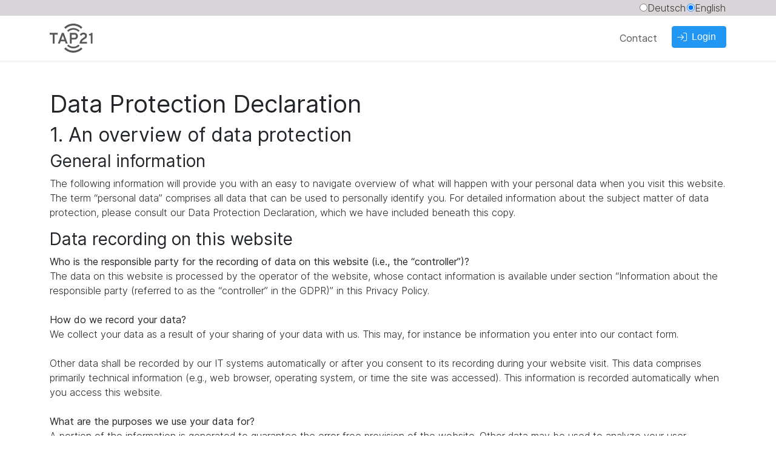

--- FILE ---
content_type: text/html;charset=UTF-8
request_url: https://tap21.de/info/datenschutz.jsf;jsessionid=jQKST8--BVBxSjXGmtReslQRtWEaRdmXJfsUkRRb.608019927cf3
body_size: 11893
content:
<?xml version="1.0" encoding="UTF-8"?>
<!DOCTYPE html>
<html lang="en" xmlns="http://www.w3.org/1999/xhtml"><head id="j_idt2"><link type="text/css" rel="stylesheet" href="/javax.faces.resource/primeicons/primeicons.css.jsf;jsessionid=CnoNZpByrqvxkKzUxX-lsrjq_u_rzmUlrWa3wM_x.9dcc1577fd8a?ln=primefaces&amp;v=15.0.7&amp;e=15.0.7" /><link type="text/css" rel="stylesheet" href="/javax.faces.resource/components.css.jsf;jsessionid=CnoNZpByrqvxkKzUxX-lsrjq_u_rzmUlrWa3wM_x.9dcc1577fd8a?ln=primefaces&amp;v=15.0.7&amp;e=15.0.7" /><script type="text/javascript" src="/javax.faces.resource/jquery/jquery.js.jsf;jsessionid=CnoNZpByrqvxkKzUxX-lsrjq_u_rzmUlrWa3wM_x.9dcc1577fd8a?ln=primefaces&amp;v=15.0.7&amp;e=15.0.7"></script><script type="text/javascript" src="/javax.faces.resource/core.js.jsf;jsessionid=CnoNZpByrqvxkKzUxX-lsrjq_u_rzmUlrWa3wM_x.9dcc1577fd8a?ln=primefaces&amp;v=15.0.7&amp;e=15.0.7"></script><script type="text/javascript" src="/javax.faces.resource/components.js.jsf;jsessionid=CnoNZpByrqvxkKzUxX-lsrjq_u_rzmUlrWa3wM_x.9dcc1577fd8a?ln=primefaces&amp;v=15.0.7&amp;e=15.0.7"></script><script type="text/javascript" src="/javax.faces.resource/jquery/jquery-plugins.js.jsf;jsessionid=CnoNZpByrqvxkKzUxX-lsrjq_u_rzmUlrWa3wM_x.9dcc1577fd8a?ln=primefaces&amp;v=15.0.7&amp;e=15.0.7"></script><link type="text/css" rel="stylesheet" href="/javax.faces.resource/eNpdzksOgCAQA9ATAWfiMypRZggdwsbDS9wYXHTzmjSNgAsiCm2-2pLZRuCecRi5UjOhc7poaTZh9YMgZfXQPCcsdOX90EVih0p5N_DH4ONJnMx3aJYPPik_lg.css.jsf;jsessionid=CnoNZpByrqvxkKzUxX-lsrjq_u_rzmUlrWa3wM_x.9dcc1577fd8a?ln=omnifaces.combined&amp;v=1769701594000" crossorigin="use-credentials" integrity="" /><script type="text/javascript" src="/javax.faces.resource/locales/locale-en.js.jsf;jsessionid=CnoNZpByrqvxkKzUxX-lsrjq_u_rzmUlrWa3wM_x.9dcc1577fd8a?ln=primefaces&amp;v=15.0.7&amp;e=15.0.7"></script><script type="text/javascript">if(window.PrimeFaces){PrimeFaces.settings={locale:'en',viewId:'/info/datenschutz.xhtml',contextPath:'',cookiesSecure:false,validateEmptyFields:true,considerEmptyStringNull:true,errorPages:{'':'/error/500.jsf;jsessionid=CnoNZpByrqvxkKzUxX-lsrjq_u_rzmUlrWa3wM_x.9dcc1577fd8a'}};}</script>
        <meta http-equiv="Content-Type" content="text/html; charset=utf-8" />
        <meta name="viewport" content="width=device-width,initial-scale=1" />

        
        <title>Info - TAP21</title>
        <meta name="description" content="More security with Dogtap and Bagtap - NFC21" />

        
        <link rel="shortcut icon" href="/javax.faces.resource/img/tap21-favicon.png.jsf;jsessionid=CnoNZpByrqvxkKzUxX-lsrjq_u_rzmUlrWa3wM_x.9dcc1577fd8a" />

        
        <meta name="theme-color" content="#94B22E" />
        <meta name="apple-mobile-web-app-status-bar-style" content="#94B22E" />

        
        <link href="/javax.faces.resource/theme.css.jsf?ln=primefaces-saga-blue" rel="stylesheet" type="text/css" /></head><body>

    <div class="top-bar-bg-container container-fluid">
        <div class="top-bar container align-items-center">
            <ul class="d-flex mb-0 justify-content-end list-unstyled">
                <li class="d-none d-md-block fs-6" id="language-selection">
<form id="j_idt12:j_idt14" name="j_idt12:j_idt14" method="post" action="/info/datenschutz.jsf;jsessionid=CnoNZpByrqvxkKzUxX-lsrjq_u_rzmUlrWa3wM_x.9dcc1577fd8a" enctype="application/x-www-form-urlencoded">
<input type="hidden" name="j_idt12:j_idt14" value="j_idt12:j_idt14" />
<table class="language-buttons button-en">
	<tr>
<td>
<input type="radio" name="j_idt12:j_idt14:j_idt15" id="j_idt12:j_idt14:j_idt15:0" value="de" onchange="submit()" /><label for="j_idt12:j_idt14:j_idt15:0"> Deutsch</label></td>
<td>
<input type="radio" checked="checked" name="j_idt12:j_idt14:j_idt15" id="j_idt12:j_idt14:j_idt15:1" value="en" onchange="submit()" /><label for="j_idt12:j_idt14:j_idt15:1"> English</label></td>
	</tr>
</table><input type="hidden" name="javax.faces.ViewState" id="j_id1:javax.faces.ViewState:0" value="5092920340361105176:-6852651493612896121" autocomplete="off" />
</form>
                </li>
            </ul>
        </div>
    </div>

    

    <header id="nav-primary" class="header navbar navbar-expand-lg border-light shadow-sm">
        <nav class="container"><a href="/index.jsf;jsessionid=CnoNZpByrqvxkKzUxX-lsrjq_u_rzmUlrWa3wM_x.9dcc1577fd8a" class="navbar-brand"><img src="/resources/img/tap21.svg;jsessionid=CnoNZpByrqvxkKzUxX-lsrjq_u_rzmUlrWa3wM_x.9dcc1577fd8a" alt="Tap21" style="height: 3rem" /></a>
            <button class="navbar-toggler" type="button" data-bs-toggle="offcanvas" data-bs-target="#offcanvasNavbar2" aria-controls="offcanvasNavbar2" aria-label="Menu">
                <span class="navbar-toggler-icon"> </span>
            </button>

            <div class="offcanvas offcanvas-end" tabindex="-1" id="offcanvasNavbar2" aria-labelledby="offcanvasNavbar2Label">

                <div class="offcanvas-header">
                    <h5 class="offcanvas-title" id="offcanvasExampleLabel">Menu</h5>
                    <button type="button" class="btn-close btn-close-white" data-bs-dismiss="offcanvas" aria-label="Close"></button>
                </div>

                <div class="offcanvas-body">

                    <div class="d-block d-md-none">
                        <h6>Language</h6>

                        <ul class="d-flex mb-0 list-unstyled">
                            <li class="fs-6" id="language-selection-offcanvas">
<form id="j_idt18:j_idt27" name="j_idt18:j_idt27" method="post" action="/info/datenschutz.jsf;jsessionid=CnoNZpByrqvxkKzUxX-lsrjq_u_rzmUlrWa3wM_x.9dcc1577fd8a" enctype="application/x-www-form-urlencoded">
<input type="hidden" name="j_idt18:j_idt27" value="j_idt18:j_idt27" />
<table class="language-buttons button-en">
	<tr>
<td>
<input type="radio" name="j_idt18:j_idt27:j_idt28" id="j_idt18:j_idt27:j_idt28:0" value="de" onchange="submit()" /><label for="j_idt18:j_idt27:j_idt28:0"> Deutsch</label></td>
<td>
<input type="radio" checked="checked" name="j_idt18:j_idt27:j_idt28" id="j_idt18:j_idt27:j_idt28:1" value="en" onchange="submit()" /><label for="j_idt18:j_idt27:j_idt28:1"> English</label></td>
	</tr>
</table><input type="hidden" name="javax.faces.ViewState" id="j_id1:javax.faces.ViewState:1" value="5092920340361105176:-6852651493612896121" autocomplete="off" />
</form>
                            </li>
                        </ul>

                        <h6 class="mt-4">Navigation</h6>
                    </div>

                    <ul class="navbar-nav justify-content-end flex-grow-1">
                        <li class="nav-item"><a href="/info/contact.jsf;jsessionid=CnoNZpByrqvxkKzUxX-lsrjq_u_rzmUlrWa3wM_x.9dcc1577fd8a" class="nav-link ">
                                <span title="Contact">Contact</span></a>
                        </li>
                            <li class="nav-item ps-lg-3"><button id="j_idt18:j_idt52" name="j_idt18:j_idt52" type="button" class="ui-button ui-widget ui-state-default ui-button-text-icon-left" onclick="window.open('\/login.jsf;jsessionid=CnoNZpByrqvxkKzUxX\-lsrjq_u_rzmUlrWa3wM_x.9dcc1577fd8a','_self')"><span class="ui-button-icon-left ui-icon ui-c fas fa-sign-in"></span><span class="ui-button-text ui-c">Login</span></button><script id="j_idt18:j_idt52_s" type="text/javascript">$(function(){PrimeFaces.cw("Button","widget_j_idt18_j_idt52",{id:"j_idt18:j_idt52"});});</script>
                            </li>
                    </ul>
                </div>
            </div>
    </nav>
</header>


        
        
        
        
        
        <div id="main-content" class="content mt-3 pt-3 mt-lg-4 pt-lg-4  container" data-role="content">

            <div class="row">

        <div class="grid-x">
            <div class="cell">
                <h1>Data Protection Declaration</h1>
            </div>

            <div class="cell margin-top">
	
		<h2>1. An overview of data protection</h2>

        <h3>General information</h3>

        <p>The following information will provide you with an easy to navigate overview of what will happen with your personal data when you visit this website. The term “personal data” comprises all data that can be used to personally identify you. For detailed information about the subject matter of data protection, please consult our Data Protection Declaration, which we have included beneath this copy.</p>

        <h3>Data recording on this website</h3>

        <p><strong>Who is the responsible party for the recording of data on this website (i.e., the “controller”)?</strong><br />
        The data on this website is processed by the operator of the website, whose contact information is available under section “Information about the responsible party (referred to as the “controller” in the GDPR)” in this Privacy Policy.<br />
        <br />
        <strong>How do we record your data?</strong><br />
        We collect your data as a result of your sharing of your data with us. This may, for instance be information you enter into our contact form.<br />
        <br />
        Other data shall be recorded by our IT systems automatically or after you consent to its recording during your website visit. This data comprises primarily technical information (e.g., web browser, operating system, or time the site was accessed). This information is recorded automatically when you access this website.<br />
        <br />
        <strong>What are the purposes we use your data for?</strong><br />
        A portion of the information is generated to guarantee the error free provision of the website. Other data may be used to analyze your user patterns.<br />
        <br />
        <strong>What rights do you have as far as your information is concerned?</strong><br />
        You have the right to receive information about the source, recipients, and purposes of your archived personal data at any time without having to pay a fee for such disclosures. You also have the right to demand that your data are rectified or eradicated. If you have consented to data processing, you have the option to revoke this consent at any time, which shall affect all future data processing. Moreover, you have the right to demand that the processing of your data be restricted under certain circumstances. Furthermore, you have the right to log a complaint with the competent supervising agency.<br />
        <br />
        Please do not hesitate to contact us at any time if you have questions about this or any other data protection related issues.</p>

        <h3>Analysis tools and tools provided by third parties</h3>

        <p>There is a possibility that your browsing patterns will be statistically analyzed when your visit this website. Such analyses are performed primarily with what we refer to as analysis programs.<br />
        <br />
        For detailed information about these analysis programs please consult our Data Protection Declaration below.</p>

        <h2>2. Hosting</h2>

        <p>We are hosting the content of our website at the following provider:</p>

        <h3>External Hosting</h3>

        <p>This website is hosted externally. Personal data collected on this website are stored on the servers of the host. These may include, but are not limited to, IP addresses, contact requests, metadata and communications, contract information, contact information, names, web page access, and other data generated through a web site.<br />
        <br />
        The external hosting serves the purpose of fulfilling the contract with our potential and existing customers (Art. 6(1)(b) GDPR) and in the interest of secure, fast, and efficient provision of our online services by a professional provider (Art. 6(1)(f) GDPR). If appropriate consent has been obtained, the processing is carried out exclusively on the basis of Art. 6 (1)(a) GDPR and § 25 (1) TDDDG, insofar the consent includes the storage of cookies or the access to information in the user's end device (e.g., device fingerprinting) within the meaning of the TDDDG. This consent can be revoked at any time.<br />
        <br />
        Our host(s) will only process your data to the extent necessary to fulfil its performance obligations and to follow our instructions with respect to such data.<br />
        <br />
        We are using the following host(s):<br />
        <br />
        Windcloud 4.0 GmbH<br />
        Lecker Straße 7<br />
        25917 Enge-Sande<br />
        <br />
        <strong>Data processing</strong><br />
        We have concluded a data processing agreement (DPA) for the use of the above-mentioned service. This is a contract mandated by data privacy laws that guarantees that they process personal data of our website visitors only based on our instructions and in compliance with the GDPR.</p>

        <h2>3. General information and mandatory information</h2>

        <h3>Data protection</h3>

        <p>The operators of this website and its pages take the protection of your personal data very seriously. Hence, we handle your personal data as confidential information and in compliance with the statutory data protection regulations and this Data Protection Declaration.<br />
        <br />
        Whenever you use this website, a variety of personal information will be collected. Personal data comprises data that can be used to personally identify you. This Data Protection Declaration explains which data we collect as well as the purposes we use this data for. It also explains how, and for which purpose the information is collected.<br />
        <br />
        We herewith advise you that the transmission of data via the Internet (i.e., through e-mail communications) may be prone to security gaps. It is not possible to completely protect data against third-party access.</p>

        <h3>Information about the responsible party (referred to as the “controller” in the GDPR)</h3>

        <p>The data processing controller on this website is:<br />
        <br />
        NFC21 GmbH Mintarder Str. 12a<br />
        45481 Mülheim an der Ruhr<br />
        Deutschland<br />
        <br />
        Phone: +49 (0) 208 6070420<br />
        E-mail: kontakt@nfc21.de<br />
        <br />
        The controller is the natural person or legal entity that single-handedly or jointly with others makes decisions as to the purposes of and resources for the processing of personal data (e.g., names, e-mail addresses, etc.).</p>

        <h3>Storage duration</h3>

        <p>Unless a more specific storage period has been specified in this privacy policy, your personal data will remain with us until the purpose for which it was collected no longer applies. If you assert a justified request for deletion or revoke your consent to data processing, your data will be deleted, unless we have other legally permissible reasons for storing your personal data (e.g., tax or commercial law retention periods); in the latter case, the deletion will take place after these reasons cease to apply.</p>

        <h3>General information on the legal basis for the data processing on this website</h3>

        <p>If you have consented to data processing, we process your personal data on the basis of Art. 6(1)(a) GDPR or Art. 9 (2)(a) GDPR, if special categories of data are processed according to Art. 9 (1) DSGVO. In the case of explicit consent to the transfer of personal data to third countries, the data processing is also based on Art. 49 (1)(a) GDPR. If you have consented to the storage of cookies or to the access to information in your end device (e.g., via device fingerprinting), the data processing is additionally based on § 25 (1) TDDDG. The consent can be revoked at any time. If your data is required for the fulfillment of a contract or for the implementation of pre-contractual measures, we process your data on the basis of Art. 6(1)(b) GDPR. Furthermore, if your data is required for the fulfillment of a legal obligation, we process it on the basis of Art. 6(1)(c) GDPR. Furthermore, the data processing may be carried out on the basis of our legitimate interest according to Art. 6(1)(f) GDPR. Information on the relevant legal basis in each individual case is provided in the following paragraphs of this privacy policy.</p>

        <h3>Designation of a data protection officer</h3>

        <p>We have appointed a data protection officer.<br />
        <br />
        Sebastian Biermann c/o ANKA Rechtsanwaltsgesellschaft mbH<br />
        Datenschutzbeauftragter (TÜV)<br />
        <br />
        Deismannstraße 70<br />
        44795 Bochum<br />
        <br />
        Phone: +49 (0) 234 791246<br />
        E-mail: Datenschutz@nfc21.de</p>

        <h3>Information on data transfer to the USA and other non-EU countries</h3>

        <p>Among other things, we use tools of companies domiciled in the United States or other from a data protection perspective non-secure non-EU countries. If these tools are active, your personal data may potentially be transferred to these non-EU countries and may be processed there. We must point out that in these countries, a data protection level that is comparable to that in the EU cannot be guaranteed. For instance, U.S. enterprises are under a mandate to release personal data to the security agencies and you as the data subject do not have any litigation options to defend yourself in court. Hence, it cannot be ruled out that U.S. agencies (e.g., the Secret Service) may process, analyze, and permanently archive your personal data for surveillance purposes. We have no control over these processing activities.</p>

        <h3>Revocation of your consent to the processing of data</h3>

        <p>A wide range of data processing transactions are possible only subject to your express consent. You can also revoke at any time any consent you have already given us. This shall be without prejudice to the lawfulness of any data collection that occurred prior to your revocation.</p>

        <h3>Right to object to the collection of data in special cases; right to object to direct advertising (Art. 21 GDPR)</h3>

        <p>IN THE EVENT THAT DATA ARE PROCESSED ON THE BASIS OF ART. 6(1)(E) OR (F) GDPR, YOU HAVE THE RIGHT TO AT ANY TIME OBJECT TO THE PROCESSING OF YOUR PERSONAL DATA BASED ON GROUNDS ARISING FROM YOUR UNIQUE SITUATION. THIS ALSO APPLIES TO ANY PROFILING BASED ON THESE PROVISIONS. TO DETERMINE THE LEGAL BASIS, ON WHICH ANY PROCESSING OF DATA IS BASED, PLEASE CONSULT THIS DATA PROTECTION DECLARATION. IF YOU LOG AN OBJECTION, WE WILL NO LONGER PROCESS YOUR AFFECTED PERSONAL DATA, UNLESS WE ARE IN A POSITION TO PRESENT COMPELLING PROTECTION WORTHY GROUNDS FOR THE PROCESSING OF YOUR DATA, THAT OUTWEIGH YOUR INTERESTS, RIGHTS AND FREEDOMS OR IF THE PURPOSE OF THE PROCESSING IS THE CLAIMING, EXERCISING OR DEFENCE OF LEGAL ENTITLEMENTS (OBJECTION PURSUANT TO ART. 21(1) GDPR).<br />
        <br />
        IF YOUR PERSONAL DATA IS BEING PROCESSED IN ORDER TO ENGAGE IN DIRECT ADVERTISING, YOU HAVE THE RIGHT TO OBJECT TO THE PROCESSING OF YOUR AFFECTED PERSONAL DATA FOR THE PURPOSES OF SUCH ADVERTISING AT ANY TIME. THIS ALSO APPLIES TO PROFILING TO THE EXTENT THAT IT IS AFFILIATED WITH SUCH DIRECT ADVERTISING. IF YOU OBJECT, YOUR PERSONAL DATA WILL SUBSEQUENTLY NO LONGER BE USED FOR DIRECT ADVERTISING PURPOSES (OBJECTION PURSUANT TO ART. 21(2) GDPR).</p>

        <h3>Right to log a complaint with the competent supervisory agency</h3>

        <p>In the event of violations of the GDPR, data subjects are entitled to log a complaint with a supervisory agency, in particular in the member state where they usually maintain their domicile, place of work or at the place where the alleged violation occurred. The right to log a complaint is in effect regardless of any other administrative or court proceedings available as legal recourses.</p>

        <h3>Right to data portability</h3>

        <p>You have the right to have data that we process automatically on the basis of your consent or in fulfillment of a contract handed over to you or to a third party in a common, machine-readable format. If you should demand the direct transfer of the data to another controller, this will be done only if it is technically feasible.</p>

        <h3>Information about, rectification and eradication of data</h3>

        <p>Within the scope of the applicable statutory provisions, you have the right to demand information about your archived personal data, their source and recipients as well as the purpose of the processing of your data at any time. You may also have a right to have your data rectified or eradicated. If you have questions about this subject matter or any other questions about personal data, please do not hesitate to contact us at any time.</p>

        <h3>Right to demand processing restrictions</h3>

        <p>You have the right to demand the imposition of restrictions as far as the processing of your personal data is concerned. To do so, you may contact us at any time. The right to demand restriction of processing applies in the following cases:</p>

        <p></p>

        <ul>
            <li>In the event that you should dispute the correctness of your data archived by us, we will usually need some time to verify this claim. During the time that this investigation is ongoing, you have the right to demand that we restrict the processing of your personal data.<br />
            &nbsp;</li>
            <li>If the processing of your personal data was/is conducted in an unlawful manner, you have the option to demand the restriction of the processing of your data instead of demanding the eradication of this data.<br />
            &nbsp;</li>
            <li>If we do not need your personal data any longer and you need it to exercise, defend or claim legal entitlements, you have the right to demand the restriction of the processing of your personal data instead of its eradication.<br />
            &nbsp;</li>
            <li>If you have raised an objection pursuant to Art. 21(1) GDPR, your rights and our rights will have to be weighed against each other. As long as it has not been determined whose interests prevail, you have the right to demand a restriction of the processing of your personal data.</li>
        </ul>

        <p>If you have restricted the processing of your personal data, these data – with the exception of their archiving – may be processed only subject to your consent or to claim, exercise or defend legal entitlements or to protect the rights of other natural persons or legal entities or for important public interest reasons cited by the European Union or a member state of the EU.</p>

        <h3>SSL and/or TLS encryption</h3>

        <p>For security reasons and to protect the transmission of confidential content, such as purchase orders or inquiries you submit to us as the website operator, this website uses either an SSL or a TLS encryption program. You can recognize an encrypted connection by checking whether the address line of the browser switches from “http://” to “https://” and also by the appearance of the lock icon in the browser line.<br />
        <br />
        If the SSL or TLS encryption is activated, data you transmit to us cannot be read by third parties.</p>

        <h2>4. Recording of data on this website</h2>

        <h3>Cookies</h3>

        <p>Our websites and pages use what the industry refers to as “cookies.” Cookies are small data packages that do not cause any damage to your device. They are either stored temporarily for the duration of a session (session cookies) or they are permanently archived on your device (permanent cookies). Session cookies are automatically deleted once you terminate your visit. Permanent cookies remain archived on your device until you actively delete them, or they are automatically eradicated by your web browser.<br />
        <br />
        Cookies can be issued by us (first-party cookies) or by third-party companies (so-called third-party cookies). Third-party cookies enable the integration of certain services of third-party companies into websites (e.g., cookies for handling payment services).<br />
        <br />
        Cookies have a variety of functions. Many cookies are technically essential since certain website functions would not work in the absence of these cookies (e.g., the shopping cart function or the display of videos). Other cookies may be used to analyze user behavior or for promotional purposes.<br />
        <br />
        Cookies, which are required for the performance of electronic communication transactions, for the provision of certain functions you want to use (e.g., for the shopping cart function) or those that are necessary for the optimization (required cookies) of the website (e.g., cookies that provide measurable insights into the web audience), shall be stored on the basis of Art. 6(1)(f) GDPR, unless a different legal basis is cited. The operator of the website has a legitimate interest in the storage of required cookies to ensure the technically error-free and optimized provision of the operator's services. If your consent to the storage of the cookies and similar recognition technologies has been requested, the processing occurs exclusively on the basis of the consent obtained (Art. 6(1)(a) GDPR and § 25 (1) TDDDG); this consent may be revoked at any time.<br />
        <br />
        You have the option to set up your browser in such a manner that you will be notified any time cookies are placed and to permit the acceptance of cookies only in specific cases. You may also exclude the acceptance of cookies in certain cases or in general or activate the delete-function for the automatic eradication of cookies when the browser closes. If cookies are deactivated, the functions of this website may be limited.<br />
        <br />
        Which cookies and services are used on this website can be found in this privacy policy.</p>

        <h3>Server log files</h3>

        <p>The provider of this website and its pages automatically collects and stores information in so-called server log files, which your browser communicates to us automatically. The information comprises:</p>

        <ul>
            <li>The type and version of browser used</li>
            <li>The used operating system</li>
            <li>Referrer URL</li>
            <li>The hostname of the accessing computer</li>
            <li>The time of the server inquiry</li>
            <li>The IP address</li>
        </ul>

        <p>This data is not merged with other data sources.<br />
        <br />
        This data is recorded on the basis of Art. 6(1)(f) GDPR. The operator of the website has a legitimate interest in the technically error free depiction and the optimization of the operator’s website. In order to achieve this, server log files must be recorded.</p>

        <h3>Contact form</h3>

        <p>If you submit inquiries to us via our contact form, the information provided in the contact form as well as any contact information provided therein will be stored by us in order to handle your inquiry and in the event that we have further questions. We will not share this information without your consent.<br />
        <br />
        The processing of these data is based on Art. 6(1)(b) GDPR, if your request is related to the execution of a contract or if it is necessary to carry out pre-contractual measures. In all other cases the processing is based on our legitimate interest in the effective processing of the requests addressed to us (Art. 6(1)(f) GDPR) or on your agreement (Art. 6(1)(a) GDPR) if this has been requested; the consent can be revoked at any time.<br />
        <br />
        The information you have entered into the contact form shall remain with us until you ask us to eradicate the data, revoke your consent to the archiving of data or if the purpose for which the information is being archived no longer exists (e.g., after we have concluded our response to your inquiry). This shall be without prejudice to any mandatory legal provisions, in particular retention periods.</p>

        <h3>Request by e-mail, telephone, or fax</h3>

        <p>If you contact us by e-mail, telephone or fax, your request, including all resulting personal data (name, request) will be stored and processed by us for the purpose of processing your request. We do not pass these data on without your consent.<br />
        <br />
        These data are processed on the basis of Art. 6(1)(b) GDPR if your inquiry is related to the fulfillment of a contract or is required for the performance of pre-contractual measures. In all other cases, the data are processed on the basis of our legitimate interest in the effective handling of inquiries submitted to us (Art. 6(1)(f) GDPR) or on the basis of your consent (Art. 6(1)(a) GDPR) if it has been obtained; the consent can be revoked at any time.<br />
        <br />
        The data sent by you to us via contact requests remain with us until you request us to delete, revoke your consent to the storage or the purpose for the data storage lapses (e.g. after completion of your request). Mandatory statutory provisions - in particular statutory retention periods - remain unaffected.</p>

        <h3>Registration on this website</h3>

        <p>You have the option to register on this website to be able to use additional website functions. We shall use the data you enter only for the purpose of using the respective offer or service you have registered for. The required information we request at the time of registration must be entered in full. Otherwise, we shall reject the registration.<br />
        <br />
        To notify you of any important changes to the scope of our portfolio or in the event of technical modifications, we shall use the e-mail address provided during the registration process.<br />
        <br />
        We shall process the data entered during the registration process on the basis of your consent (Art. 6(1)(a) GDPR).<br />
        <br />
        The data recorded during the registration process shall be stored by us as long as you are registered on this website. Subsequently, such data shall be deleted. This shall be without prejudice to mandatory statutory retention obligations.</p>

        <h2>5. Use of “DeepL” translation service</h2>

        <h3>Purpose of processing</h3>
        <p>
           We use the translation service “DeepL” to make the content of our SOS Check profile available in several languages.Translation takes place exclusively on the server side or in our internal editorial system.
           When you visit our website, your browser does not retrieve any content directly from DeepL, and DeepL does not set any cookies in your browser.
        </p>

        <h3>Controller</h3>
        <p>
            The controller responsible for data processing is: <br />
            DeepL SE<br />
            Maarweg 165<br />
            50825 Köln<br />
            Deutschland<br />
            (hereinafter “DeepL”).
        </p>
        <p>
            Where DeepL is used to translate personal data, we have concluded a data processing agreement with DeepL in accordance with Art. 28 GDPR.
        </p>

        <h3>Nature and scope of the processed data</h3>
        <p>
            The following categories of data in particular may be processed as part of the translation:<br />
            Text content to be translated in the SOS Check profile.
        </p>
        <p>
            Log and connection data that are technically necessary when using the service, such as:
            IP address<br />
            Date and time of the request<br />
            Requested URL or text segments<br />
            Information about the browser and operating system used (user agent)<br />
            Where applicable, language settings and selected target language
        </p>

        <h3>Legal bases for processing</h3>
        <p>
            Where we use DeepL to translate our own content (e.g. to create foreign language versions of our website), the processing is based on Art. 6(1)(f) GDPR.
            Our legitimate interest lies in providing information in multiple languages and in the efficient internal handling of content in foreign languages.
        </p>
        <p>
            Where DeepL is used to translate content that you transmit to us in the context of an enquiry or contractual relationship (e.g. via contact form, email),
            the processing is carried out on the basis of Art. 6(1)(b) GDPR (performance of a contract or steps taken prior to entering into a contract).
        </p>

        <h2>6. Analysis tools and advertising</h2>

        <h3>Matomo</h3>

        <p>This website uses the open-source web analysis service Matomo.<br />
        <br />
        Through Matomo, we are able to collect and analyze data on the use of our website-by-website visitors. This enables us to find out, for instance, when which page views occurred and from which region they came. In addition, we collect various log files (e.g. IP address, referrer, browser, and operating system used) and can measure whether our website visitors perform certain actions (e.g. clicks, purchases, etc.).<br />
        <br />
        The use of this analysis tool is based on Art. 6(1)(f) GDPR. The website operator has a legitimate interest in the analysis of user patterns, in order to optimize the operator’s web offerings and advertising. If appropriate consent has been obtained, the processing is carried out exclusively on the basis of Art. 6(1)(a) GDPR and § 25 (1) TDDDG, insofar the consent includes the storage of cookies or the access to information in the user’s end device (e.g., device fingerprinting) within the meaning of the TDDDG. This consent can be revoked at any time.<br />
        <br />
        <strong>IP anonymization</strong><br />
        For analysis with Matomo we use IP anonymization. Your IP address is shortened before the analysis, so that it is no longer clearly assignable to you.<br />
        <br />
        <strong>Analysis without cookies</strong><br />
        We have configured Matomo in such a way that Matomo will not store cookies in your browser.<br />
        <br />
        <strong>Hosting</strong><br />
        We host Matomo exclusively on our own servers so that all analysis data remains with us and is not passed on.</p>

        <h2>7. Plug-ins and Tools</h2>

        <h3>hCaptcha</h3>

        <p>
            We use “hCaptcha” (hereinafter referred to as “hCaptcha”) on this website. The provider is Intuition Machines, Inc., 2211 Selig Drive, Los Angeles, CA 90026, USA (hereinafter referred to as “IMI”).
        </p>
        <p>
            hCaptcha is being used to determine whether the entry of data into this website (e.g., into a contact form) is being processed by a person or an automated program.
            For this purpose, hCaptcha analyzes the behavior patterns of website visitors on the basis of several characteristics.
        </p>
        <p>
            This analysis begins automatically as soon as the website visitor enters a website with the activated hCaptcha feature. For the analysis, hCaptcha uses a wide range of
            information (e.g., the IP address, time spent on the website or mouse actions taken by the user). The data recorded during this analysis is forwarded to IMI.
            If hCaptcha is used in the “invisible mode,” the analyses are completely conducted in the background. Website visitors are not alerted to the performance of an analysis.
        </p>
        <p>
            The storage and analysis of the data occurs on the basis of Art. 6 (1)(f) GDPR. The website operator has a legitimate interest in protecting the operator’s web presentations
            against abusive automatic spying and SPAM. In the event that respective consent has been obtained, the data will be processed exclusively on the basis of Art. 6 (1)(a) GDPR and § 25 (1) TDDDG,
            if the consent comprises the storage of cookies or access to information on the user’s device (e.g., device fingerprinting) as defined in the TDDDG (German Telecommunications Act). Such consent may be revoked at any time.
        </p>
        <p>
            The processing of data is based on Standard Contract Clauses, included in the Data Processing Supplement to the General Terms and Conditions of IMI or in the data processing agreements.
        </p>
        <p>
            For further information on hCaptcha, please consult the Data Protection Policy and Terms of Use under the following links: https://www.hcaptcha.com/privacy and https://hcaptcha.com/terms.
        </p>
        <p>
            The company is certified in accordance with the “EU-US Data Privacy Framework” (DPF). The DPF is an agreement between the European Union and the US, which is intended to ensure
            compliance with European data protection standards for data processing in the US. Every company certified under the DPF is obliged to comply with these data protection standards.
            For more information, please contact the provider under the following link: https://www.dataprivacyframework.gov/participant/6388.
        </p>
        <h2>8. eCommerce and payment service providers</h2>

        <h3>Processing of Customer and Contract Data</h3>

        <p>We collect, process, and use personal customer and contract data for the establishment, content arrangement and modification of our contractual relationships. Data with personal references to the use of this website (usage data) will be collected, processed, and used only if this is necessary to enable the user to use our services or required for billing purposes. The legal basis for these processes is Art. 6(1)(b) GDPR.
        <br /><br />
        The collected customer data shall be deleted upon completion of the order or termination of the business relationship and upon expiration of any existing statutory archiving periods. This shall be without prejudice to any statutory archiving periods.</p>
			
	
            </div>

        </div>
            </div>
        </div>


            <footer class="footer-main mt-5">

                
                
                
                <div class="container-fluid footer-contact p-4 p-md-3">
                    <div class="container">
                        <div class="row align-items-center small text-center text-md-start">

                            <div class="col-12 p-3 col-md-4 col-lg-3 ">
                                <div class="navbar-brand brand-tap21 align-content-start"> </div>
                            </div>

                            <div class="col-12 p-3 col-md-4 col-lg-3">
                                <p class="m-0">
                                    NFC21 GmbH<br />
                                    Mintarder Str. 12a<br />
                                    45481 Mülheim
                                </p>
                            </div>

                            <div class="col-12 col-md-4 col-lg-3">
                                <p class="mb-3 mb-md-2">
                                    <a href="tel:+492086070420">
                                        <i class="fas fa-phone-square"></i> +49 208 60 70 420
                                    </a>
                                </p>
                                <p class="mb-3 mb-md-0">
                                    <a href="mailto:kontakt@nfc21.de">
                                        <i class="fas fa-envelope-square"></i>
                                        kontakt@nfc21.de
                                    </a>
                                </p>
                            </div>

                            
                            
                            
                            <div class="col-12 col-md-4 col-lg-3">
                                <a href="https://www.linkedin.com/company/nfc21-gmbh/" target="_blank" class="p-2" rel="nofollow noreferrer noopener" title="NFC21 @ LinkedIn">
                                    <i class="fa-brands fa-2x fa-linkedin"></i></a>

                                <a href="https://www.instagram.com/nfctagshop/" target="_blank" class="p-2" rel="nofollow noreferrer noopener" title="NFC-Tag-Shop @ Instagram">
                                    <i class="fa-brands fa-2x fa-instagram"></i></a>
                                <a href="https://www.youtube.com/channel/UCow_eosczuDp4tlBqiU6ybQ" target="_blank" class="p-2" rel="noreferrer noopener" title="NFC21 @ Youtube">
                                    <i class="fa-brands fa-2x fa-youtube"></i></a>
                            </div>
                        </div>
                    </div>
                </div>


                
                
                
                <div class="container-fluid footer-links p-3 p-sm-4">
                    <ul class="nav justify-content-center">
                        <li class="nav-item"><a href="/info/impressum.jsf;jsessionid=CnoNZpByrqvxkKzUxX-lsrjq_u_rzmUlrWa3wM_x.9dcc1577fd8a" class="nav-link">
                                <span title="Imprint">Imprint</span></a>
                        </li>
                        <li class="nav-item"><a href="/info/datenschutz.jsf;jsessionid=CnoNZpByrqvxkKzUxX-lsrjq_u_rzmUlrWa3wM_x.9dcc1577fd8a" class="nav-link">
                                <span title="Privacy">Privacy</span></a>
                        </li>
                        <li class="nav-item"><a href="/info/widerrufsbelehrung.jsf;jsessionid=CnoNZpByrqvxkKzUxX-lsrjq_u_rzmUlrWa3wM_x.9dcc1577fd8a" class="nav-link">
                                <span title="Revocation policy">Revocation policy</span></a>
                        </li>
                        <li class="nav-item"><a href="/info/agb.jsf;jsessionid=CnoNZpByrqvxkKzUxX-lsrjq_u_rzmUlrWa3wM_x.9dcc1577fd8a" class="nav-link">
                                <span title="Terms and conditions">Terms and conditions</span></a>
                        </li>
                    </ul>
                </div>


                
                
                
                <div class="container footer-finish">
                    <p class="text-center small p-2 m-0">Made for 🐶 and 🧳️ by <a href="https://nfc21.de">NFC21 GmbH</a></p>
                </div>

            </footer>

        <script type="text/javascript">
            var _paq = window._paq = window._paq || [];
            _paq.push(["setExcludedQueryParams", ["jfwid"]]);
            _paq.push(['trackPageView']);
            _paq.push(['enableLinkTracking']);
            (function() {
                var u="https://stat.nfc21.de/";
                _paq.push(['setTrackerUrl', u+'matomo.php']);
                _paq.push(['setSiteId', '4']);
                var d=document, g=d.createElement('script'), s=d.getElementsByTagName('script')[0];
                g.async=true; g.src=u+'matomo.js'; s.parentNode.insertBefore(g,s);
            })();
        </script><script type="text/javascript" src="/javax.faces.resource/js/bootstrap.bundle.min.js.jsf;jsessionid=CnoNZpByrqvxkKzUxX-lsrjq_u_rzmUlrWa3wM_x.9dcc1577fd8a"></script></body>
</html>

--- FILE ---
content_type: image/svg+xml
request_url: https://tap21.de/resources/img/tap21.svg;jsessionid=CnoNZpByrqvxkKzUxX-lsrjq_u_rzmUlrWa3wM_x.9dcc1577fd8a
body_size: 1358
content:
<?xml version="1.0" encoding="UTF-8" standalone="no"?><!DOCTYPE svg PUBLIC "-//W3C//DTD SVG 1.1//EN" "http://www.w3.org/Graphics/SVG/1.1/DTD/svg11.dtd"><svg width="100%" height="100%" viewBox="0 0 1486 1001" version="1.1" xmlns="http://www.w3.org/2000/svg" xmlns:xlink="http://www.w3.org/1999/xlink" xml:space="preserve" xmlns:serif="http://www.serif.com/" style="fill-rule:evenodd;clip-rule:evenodd;stroke-linejoin:round;stroke-miterlimit:1.41421;"><g id="Farbig"><path d="M170.103,378.579l0,311.944l-63.989,0l0,-311.944l-106.114,0l0,-61.323l276.218,0l0,61.323l-106.115,0Z" style="fill:#575756;fill-rule:nonzero;"/><path d="M556.701,690.523l-29.328,-81.585l-147.707,0l-29.328,81.585l-67.722,0l139.176,-373.267l63.455,0l138.642,373.267l-67.188,0Zm-49.591,-139.175l-41.06,-111.98c-5.332,-13.509 -9.42,-26.129 -12.264,-37.86c-2.844,10.309 -6.932,22.929 -12.264,37.86l-41.593,111.98l107.181,0Z" style="fill:#575756;fill-rule:nonzero;"/><path d="M696.943,690.523l0,-373.267l155.172,0c43.015,0 74.654,11.198 94.917,33.594c20.263,22.396 30.394,49.769 30.394,82.119c0,30.572 -10.576,57.59 -31.727,81.052c-21.152,23.463 -52.347,35.194 -93.584,35.194l-91.184,0l0,141.308l-63.988,0Zm158.372,-202.097c18.841,0 32.883,-5.51 42.125,-16.53c9.243,-11.021 13.865,-23.996 13.865,-38.927c0,-14.22 -4.355,-26.928 -13.065,-38.126c-8.709,-11.198 -23.018,-16.797 -42.925,-16.797l-94.384,0l0,110.38l94.384,0Z" style="fill:#575756;fill-rule:nonzero;"/><path d="M1035.02,690.523c0,-88.162 44.081,-155.705 132.243,-202.63c18.13,-9.599 32.35,-19.464 42.659,-29.595c10.31,-10.132 15.464,-22.485 15.464,-37.06c0,-14.575 -5.243,-26.484 -15.73,-35.727c-10.487,-9.243 -24.263,-13.864 -41.326,-13.864c-33.417,0 -56.701,15.286 -69.855,45.858l-57.589,-26.128c9.953,-24.529 26.306,-44.082 49.058,-58.657c22.751,-14.575 48.702,-21.862 77.852,-21.862c37.327,0 67.011,10.309 89.051,30.927c22.041,20.619 33.061,47.103 33.061,79.453c0,29.15 -7.376,52.168 -22.129,69.054c-14.753,16.886 -37.594,33.861 -68.522,50.925c-25.95,14.219 -45.858,28.083 -59.722,41.592c-13.864,13.509 -23.107,28.795 -27.729,45.859l181.301,0l0,61.855l-258.087,0Z" style="fill:#575756;fill-rule:nonzero;"/><path d="M1421.08,690.523l0,-283.149l-59.19,0l0,-49.058c39.46,0 63.811,-13.687 73.054,-41.06l50.124,0l0,373.267l-63.988,0Z" style="fill:#575756;fill-rule:nonzero;"/><path d="M1034.73,241.717c-57.279,-57.279 -134.966,-89.458 -215.971,-89.458c-81.005,0 -158.692,32.179 -215.971,89.458l41.034,41.034c46.396,-46.396 109.323,-72.461 174.937,-72.461c65.614,0 128.54,26.065 174.937,72.461l41.034,-41.034Z" style="fill:#575756;"/><path d="M1133.87,130.525c-83.574,-83.574 -196.925,-130.525 -315.116,-130.525c-118.191,0 -231.542,46.951 -315.116,130.525l47.268,47.268c71.037,-71.038 167.385,-110.947 267.848,-110.947c100.463,0 196.811,39.909 267.848,110.947l47.268,-47.268Z" style="fill:#575756;"/><path d="M602.784,764.049c57.279,57.279 134.966,89.458 215.971,89.458c81.005,0 158.692,-32.179 215.971,-89.458l-41.034,-41.035c-46.397,46.396 -109.323,72.461 -174.937,72.461c-65.614,0 -128.541,-26.065 -174.937,-72.461l-41.034,41.035Z" style="fill:#575756;"/><path d="M503.639,870.014c83.574,83.574 196.925,130.525 315.116,130.525c118.191,0 231.542,-46.951 315.116,-130.525l-47.268,-47.267c-71.037,71.037 -167.385,110.946 -267.848,110.946c-100.463,0 -196.811,-39.909 -267.848,-110.946l-47.268,47.267Z" style="fill:#575756;"/></g></svg>

--- FILE ---
content_type: application/javascript
request_url: https://tap21.de/javax.faces.resource/core.js.jsf;jsessionid=CnoNZpByrqvxkKzUxX-lsrjq_u_rzmUlrWa3wM_x.9dcc1577fd8a?ln=primefaces&v=15.0.7&e=15.0.7
body_size: 28427
content:
/*
 js-cookie v3.0.5 | MIT */
var $jscomp=$jscomp||{};$jscomp.scope={};$jscomp.createTemplateTagFirstArg=function(a){return a.raw=a};$jscomp.createTemplateTagFirstArgWithRaw=function(a,c){a.raw=c;return a};$jscomp.arrayIteratorImpl=function(a){var c=0;return function(){return c<a.length?{done:!1,value:a[c++]}:{done:!0}}};$jscomp.arrayIterator=function(a){return{next:$jscomp.arrayIteratorImpl(a)}};
$jscomp.makeIterator=function(a){var c="undefined"!=typeof Symbol&&Symbol.iterator&&a[Symbol.iterator];if(c)return c.call(a);if("number"==typeof a.length)return $jscomp.arrayIterator(a);throw Error(String(a)+" is not an iterable or ArrayLike");};
(function(a){"function"===typeof define&&define.amd?define(["jquery"],function(c){return a(c)}):"object"===typeof module&&"object"===typeof module.exports?module.exports=a(require("jquery")):a(window.jQuery)})(function(a){function c(b){void 0===b&&(b=window.navigator.userAgent);b=b.toLowerCase();var d=/(edge)\/([\w.]+)/.exec(b)||/(opr)[\/]([\w.]+)/.exec(b)||/(chrome)[ \/]([\w.]+)/.exec(b)||/(iemobile)[\/]([\w.]+)/.exec(b)||/(version)(applewebkit)[ \/]([\w.]+).*(safari)[ \/]([\w.]+)/.exec(b)||/(webkit)[ \/]([\w.]+).*(version)[ \/]([\w.]+).*(safari)[ \/]([\w.]+)/.exec(b)||
/(webkit)[ \/]([\w.]+)/.exec(b)||/(opera)(?:.*version|)[ \/]([\w.]+)/.exec(b)||/(msie) ([\w.]+)/.exec(b)||0<=b.indexOf("trident")&&/(rv)(?::| )([\w.]+)/.exec(b)||0>b.indexOf("compatible")&&/(mozilla)(?:.*? rv:([\w.]+)|)/.exec(b)||[],e=/(ipad)/.exec(b)||/(ipod)/.exec(b)||/(windows phone)/.exec(b)||/(iphone)/.exec(b)||/(kindle)/.exec(b)||/(silk)/.exec(b)||/(android)/.exec(b)||/(win)/.exec(b)||/(mac)/.exec(b)||/(linux)/.exec(b)||/(cros)/.exec(b)||/(playbook)/.exec(b)||/(bb)/.exec(b)||/(blackberry)/.exec(b)||
[];b={};var f=d[5]||d[3]||d[1]||"",g=d[2]||d[4]||"0";d=d[4]||d[2]||"0";e=e[0]||"";f&&(b[f]=!0,b.version=g,b.versionNumber=parseInt(d,10));e&&(b[e]=!0);if(b.android||b.bb||b.blackberry||b.ipad||b.iphone||b.ipod||b.kindle||b.playbook||b.silk||b["windows phone"])b.mobile=!0;if(b.cros||b.mac||b.linux||b.win)b.desktop=!0;if(b.chrome||b.opr||b.safari)b.webkit=!0;if(b.rv||b.iemobile)f="msie",b.msie=!0;b.edge&&(delete b.edge,f="msedge",b.msedge=!0);b.safari&&b.blackberry&&(f="blackberry",b.blackberry=!0);
b.safari&&b.playbook&&(f="playbook",b.playbook=!0);b.bb&&(f="blackberry",b.blackberry=!0);b.opr&&(f="opera",b.opera=!0);b.safari&&b.android&&(f="android",b.android=!0);b.safari&&b.kindle&&(f="kindle",b.kindle=!0);b.safari&&b.silk&&(f="silk",b.silk=!0);b.name=f;b.platform=e;return b}window.jQBrowser=c(window.navigator.userAgent);window.jQBrowser.uaMatch=c;a&&(a.browser=window.jQBrowser);return window.jQBrowser});
(function(a,c){"object"===typeof exports&&"undefined"!==typeof module?module.exports=c():"function"===typeof define&&define.amd?define(c):(a="undefined"!==typeof globalThis?globalThis:a||self,function(){var b=a.Cookies,d=a.Cookies=c();d.noConflict=function(){a.Cookies=b;return d}}())})(this,function(){function a(b){for(var d=1;d<arguments.length;d++){var e=arguments[d],f;for(f in e)b[f]=e[f]}return b}function c(b,d){function e(f,g,h){if("undefined"!==typeof document){h=a({},d,h);"number"===typeof h.expires&&
(h.expires=new Date(Date.now()+864E5*h.expires));h.expires&&(h.expires=h.expires.toUTCString());f=encodeURIComponent(f).replace(/%(2[346B]|5E|60|7C)/g,decodeURIComponent).replace(/[()]/g,escape);var l="",k;for(k in h)h[k]&&(l+="; "+k,!0!==h[k]&&(l+="\x3d"+h[k].split(";")[0]));return document.cookie=f+"\x3d"+b.write(g,f)+l}}return Object.create({set:e,get:function(f){if("undefined"!==typeof document&&(!arguments.length||f)){for(var g=document.cookie?document.cookie.split("; "):[],h={},l=0;l<g.length;l++){var k=
g[l].split("\x3d"),m=k.slice(1).join("\x3d");try{var n=decodeURIComponent(k[0]);h[n]=b.read(m,n);if(f===n)break}catch(t){}}return f?h[f]:h}},remove:function(f,g){e(f,"",a({},g,{expires:-1}))},withAttributes:function(f){return c(this.converter,a({},this.attributes,f))},withConverter:function(f){return c(a({},this.converter,f),this.attributes)}},{attributes:{value:Object.freeze(d)},converter:{value:Object.freeze(b)}})}return c({read:function(b){'"'===b[0]&&(b=b.slice(1,-1));return b.replace(/(%[\dA-F]{2})+/gi,
decodeURIComponent)},write:function(b){return encodeURIComponent(b).replace(/%(2[346BF]|3[AC-F]|40|5[BDE]|60|7[BCD])/g,decodeURIComponent)}},{path:"/"})});
(function(a){if(a.PrimeFaces)a.PrimeFaces.debug("PrimeFaces already loaded, ignoring duplicate execution.");else{var c={escapeClientId:function(b){return"#"+b.replace(/[:|]/g,"\\$\x26")},onElementLoad:function(b,d){if(b.prop("complete"))d();else b.on("load",d)},getWidgetById:function(b){for(var d in c.widgets){var e=c.widgets[d];if(e&&e.id===b)return e}return null},getWidgetsByType:function(b){return $.map(this.widgets,function(d,e){return b.prototype.isPrototypeOf(d)?d:null})},resolveAs$:function(b){if(b instanceof
c.widget.BaseWidget)return b.getJQ();if(b instanceof $)return b;if(b instanceof HTMLElement)return $(b);if("string"===typeof b)return $(document.getElementById(b));throw Error("Unsupported type: "+typeof b);},resolveAsId:function(b){if(b instanceof c.widget.BaseWidget)return b=b.getJQ(),b.data(c.CLIENT_ID_DATA)||b.attr("id");if(b instanceof $)return b.data(c.CLIENT_ID_DATA)||b.attr("id");if(b instanceof HTMLElement)return b.id;if("string"===typeof b)return b;throw Error("Unsupported type: "+typeof b);
},getClosestForm:function(b){var d=$(c.escapeClientId(b));d.is("form")||(d=d.closest("form"));d||c.error("Form element could not be found for id: "+b);return d},addSubmitParam:function(b,d){b=c.getClosestForm(b);for(var e in d)b.append('\x3cinput type\x3d"hidden" name\x3d"'+c.escapeHTML(e)+'" value\x3d"'+c.escapeHTML(d[e])+'" class\x3d"ui-submit-param"\x3e\x3c/input\x3e');return this},submit:function(b,d){b=c.getClosestForm(b);if(d){var e=b.attr("target");b.attr("target",d)}b.trigger("submit");b.children("input.ui-submit-param").remove();
d&&(void 0!==e?b.attr("target",e):b.removeAttr("target"))},abortXHRs:function(){c.ajax.Queue.abortAll()},attachBehaviors:function(b,d){$.each(d,function(e,f){b.on(e,function(g){f.call(b,g)})})},getCookie:function(b){return Cookies.get(b)},setCookie:function(b,d,e){e.secure="https:"===location.protocol&&c.settings.cookiesSecure;e.sameSite=c.settings.cookiesSameSite||"Lax";e.secure||"None"!==e.sameSite||(e.sameSite="Lax");Cookies.set(b,d,e)},deleteCookie:function(b,d){Cookies.remove(b,d)},cookiesEnabled:function(){if(navigator.cookieEnabled)return!0;
document.cookie="testcookie";return document.cookie.includes("testcookie")},createStorageKey:function(b,d,e){return(c.settings.contextPath.replace(/\//g,"-")+(e?"":c.settings.viewId.replace(/\//g,"-"))+b+"-"+d).toLowerCase()},updateFilledState:function(b,d){var e=b.val();"undefined"!=typeof e&&(e=0<e.length,d.hasClass("ui-autocomplete-multiple")&&(e=0<d.find("li.ui-autocomplete-token").length),e?(b.addClass("ui-state-filled"),d.is("div, span:not('.ui-float-label')")&&d.addClass("ui-inputwrapper-filled")):
(b.removeClass("ui-state-filled"),d.removeClass("ui-inputwrapper-filled")))},skinInput:function(b){var d=b.parent();d.hasClass("ui-autocomplete-input-token")&&(d=d.parent().parent());var e=function(){d.hasClass("ui-inputwrapper-focus")&&d.removeClass("ui-inputwrapper-focus");c.updateFilledState(b,d)};c.updateFilledState(b,d);b.on("mouseenter",function(){$(this).addClass("ui-state-hover")}).on("mouseleave",function(){$(this).removeClass("ui-state-hover")}).on("focus",function(){$(this).addClass("ui-state-focus");
d.is("div, span:not('.ui-float-label')")&&d.addClass("ui-inputwrapper-focus")}).on("blur animationstart",function(){$(this).removeClass("ui-state-focus");b.hasClass("hasDatepicker")||"numeric"===b.attr("inputmode")?setTimeout(function(){e()},150):e()});b.is("textarea")&&b.attr("aria-multiline",!0);b.is('[class*\x3d"-filter"]')&&(b.attr("aria-label")||b.attr("aria-label",c.getLocaleLabel("filter")));return this},skinButton:function(b){b.on("mouseover",function(){var d=$(this);b.prop("disabled")||d.addClass("ui-state-hover")}).on("mouseout",
function(){$(this).removeClass("ui-state-active ui-state-hover")}).on("mousedown",function(){var d=$(this);b.prop("disabled")||d.addClass("ui-state-active").removeClass("ui-state-hover")}).on("mouseup",function(){$(this).removeClass("ui-state-active").addClass("ui-state-hover")}).on("focus",function(){$(this).addClass("ui-state-focus")}).on("blur",function(){$(this).removeClass("ui-state-focus ui-state-active")}).on("keydown",function(d){"Space"!==d.code&&"Enter"!==d.key||$(this).addClass("ui-state-active")}).on("keyup",
function(){$(this).removeClass("ui-state-active")});return this},skinCloseAction:function(b){if(!b||0===b.length)return b;b.attr("aria-label",c.getAriaLabel("close"));b.attr("role","button");return b},bindButtonInlineAjaxStatus:function(b,d,e){e||(e=function(g,h){return c.ajax.Utils.isXhrSource(g,h)});b.ajaxCount=0;var f="."+b.id;$(document).on("pfAjaxSend"+f,function(g,h,l){e.call(this,b,l)&&(b.ajaxCount++,1<b.ajaxCount||(d.addClass("ui-state-loading"),b.ajaxStart=Date.now(),"function"===typeof b.disable&&
!1!==b.cfg.disableOnAjax&&b.disable(),g=$('\x3cspan class\x3d"ui-icon-loading ui-icon ui-c pi pi-spin pi-spinner"\x3e\x3c/span\x3e'),h=d.find(".ui-icon"),h.length&&g.addClass("ui-button-icon-"+h.attr("class").includes("ui-button-icon-left")?"left":"right"),d.prepend(g)))}).on("pfAjaxComplete"+f,function(g,h,l,k){e.call(this,b,l)&&(b.ajaxCount--,0<b.ajaxCount||!k||k.redirect||(c.queueTask(function(){c.buttonEndAjaxDisabled(b,d)},Math.max(c.ajax.minLoadAnimation+b.ajaxStart-Date.now(),0)),delete b.ajaxStart))});
b.addDestroyListener(function(){$(document).off(f)})},buttonEndAjaxDisabled:function(b,d){d.removeClass("ui-state-loading");"function"!==typeof b.enable||!1===b.cfg.disableOnAjax||b.cfg.disabledAttr||b.enable();d.find(".ui-icon-loading").remove()},skinSelect:function(b){b.on("mouseover",function(){var d=$(this);d.hasClass("ui-state-focus")||d.addClass("ui-state-hover")}).on("mouseout",function(){$(this).removeClass("ui-state-hover")}).on("focus",function(){$(this).addClass("ui-state-focus").removeClass("ui-state-hover")}).on("blur",
function(){$(this).removeClass("ui-state-focus ui-state-hover")});return this},info:function(b){this.logger&&this.logger.info(b);c.isDevelopmentProjectStage()&&a.console&&console.info(b)},debug:function(b){this.logger&&this.logger.debug(b);c.isDevelopmentProjectStage()&&a.console&&console.debug(b)},warn:function(b){this.logger&&this.logger.warn(b);c.isDevelopmentProjectStage()&&a.console&&console.warn(b)},error:function(b){this.logger&&this.logger.error(b);c.isDevelopmentProjectStage()&&a.console&&
console.error(b)},isDevelopmentProjectStage:function(){return"Development"===c.settings.projectStage},isProductionProjectStage:function(){return"Production"===c.settings.projectStage},widgetNotAvailable:function(b){c.error("Widget for var '"+b+"' not available!")},getThemeLink:function(){var b=$('link[href*\x3d"'+c.RESOURCE_IDENTIFIER+'/theme.css"]');0===b.length&&(b=$('link[href*\x3d"'+c.RESOURCE_IDENTIFIER+'\x3dtheme.css"]'));return b},getTheme:function(){return c.env.getTheme()},changeTheme:function(b){if(b&&
""!==b){var d=c.getThemeLink(),e=d.attr("href"),f=e.split("\x26")[0].split("ln\x3d")[1];b=e.replace(f,"primefaces-"+b);d.attr("href",b)}},escapeRegExp:function(b){return this.escapeHTML(b.replace(/([.?*+^$[\]\\(){}|-])/g,"\\$1"))},escapeHTML:function(b,d){return String(b).replace(d?/[<>"'`=/]/g:/[&<>"'`=/]/g,function(e){return c.entityMap[e]})},clearSelection:function(){if(a.getSelection)a.getSelection().empty?a.getSelection().empty():a.getSelection().removeAllRanges&&0<a.getSelection().rangeCount&&
0<a.getSelection().getRangeAt(0).getClientRects().length&&a.getSelection().removeAllRanges();else if(document.selection&&document.selection.empty)try{document.selection.empty()}catch(b){}},cw:function(b,d,e){this.createWidget(b,d,e)},getFacesResource:function(b,d,e){return c.resources.getFacesResource(b,d,e)},createWidget:function(b,d,e){e.widgetVar=d;if(this.widget[b]){var f=this.widgets[d];f&&f.constructor===this.widget[b]?(f.refresh(e),e.postRefresh&&e.postRefresh.call(f,f)):(e.preConstruct&&(e.labels||
(e.labels={}),e.labels.aria||(e.labels.aria={}),e.preConstruct.call(null,e)),b=new this.widget[b](e),this.widgets[d]=b,e.postConstruct&&e.postConstruct.call(b,b))}else c.error("Widget class '"+b+"' not found!")},inArray:function(b,d){return b.includes(d)},isNumber:function(b){return"number"===typeof b&&isFinite(b)},focus:function(b,d){var e=":not(:submit):not(:button):input:visible:enabled[name]";d&&$(c.escapeClientId(d)).hasClass("ui-dialog")&&(e+=", a:first");setTimeout(function(){var f=function(h){if(h&&
0!==h.length){var l=h.eq(0);h=h.filter(":input");0<h.length&&(l=h.eq(0));c.focusElement(l)}};if(b){var g=$(c.escapeClientId(b));g.is(e)?g.trigger("focus"):f(g.find(e))}else d?f($(c.escapeClientId(d)).find(e)):f($(e))},50);c.customFocus=!0},focusElement:function(b){if(b.is(":radio"))if(b.hasClass("ui-helper-hidden-accessible"))b.parent().trigger("focus");else{var d=$(':radio[name\x3d"'+CSS.escape(b.attr("name"))+'"]').filter(":checked");d.length?d.trigger("focus"):b.trigger("focus")}else b.trigger("focus")},
monitorDownload:function(b,d,e){if(this.cookiesEnabled()){b&&b();var f="primefaces.download"+c.settings.viewId.replace(/\//g,"_");f=f.substr(0,f.lastIndexOf("."));e&&""!==e&&(f+="_"+e);var g=c.settings.contextPath;g&&""!==g||(g="/");a.downloadMonitor=setInterval(function(){"true"===c.getCookie(f)&&(d&&d(),clearInterval(a.downloadMonitor),c.setCookie(f,null,{path:g}))},1E3)}},scrollTo:function(b,d,e){d=void 0===d?400:d;e=void 0===e?0:e;b=("string"===typeof b?$(c.escapeClientId(b)):b).offset();var f=
$("html,body"),g=f.css("scroll-behavior");f.css("scroll-behavior","auto");f.animate({scrollTop:b.top-e,scrollLeft:b.left},d,"easeInCirc",function(){f.css("scroll-behavior",g)})},scrollInView:function(b,d){if(null!==d&&0!==d.length){var e=parseFloat(b.css("borderTopWidth"))||0,f=parseFloat(b.css("paddingTop"))||0;e=d.offset().top-b.offset().top-e-f;f=b.scrollTop();var g=b.height();d=d.outerHeight(!0);0>e?b.scrollTop(f+e):e+d>g&&b.scrollTop(f+e-g+d)}},calculateScrollbarWidth:function(){if(!this.scrollbarWidth){var b=
$("\x3cdiv\x3e\x3c/div\x3e").css({width:"100px",height:"100px",overflow:"auto",position:"absolute",top:"-1000px",left:"-1000px"}).prependTo("body").append("\x3cdiv\x3e\x3c/div\x3e").find("div").css({width:"100%",height:"200px"});this.scrollbarWidth=100-b.width();b.parent().remove()}return this.scrollbarWidth},bcn:function(b,d,e){if(e){e=$jscomp.makeIterator(e);for(var f=e.next();!f.done;f=e.next())if(!1===f.value.call(b,d)){d.preventDefault?d.preventDefault():d.returnValue=!1;break}}},bcnu:function(b,
d,e){if(e){e=$jscomp.makeIterator(e);for(var f=e.next();!f.done&&!1!==f.value.call(this,b,d);f=e.next());}},openDialog:function(b){c.dialog&&c.dialog.DialogHandler.openDialog(b)},closeDialog:function(b){c.dialog&&c.dialog.DialogHandler.closeDialog(b)},showMessageInDialog:function(b){c.dialog&&c.dialog.DialogHandler.showMessageInDialog(b)},confirm:function(b){"popup"===b.type&&c.confirmPopup?c.confirmPopup.showMessage(b):c.dialog&&c.dialog.DialogHandler.confirm(b)},deferredRenders:[],addDeferredRender:function(b,
d,e){this.deferredRenders=this.deferredRenders.filter(function(f){return!(f.widget===b&&f.container===d)});this.deferredRenders.push({widget:b,container:d,callback:e})},removeDeferredRenders:function(b){this.deferredRenders=this.deferredRenders.filter(function(d){return d.widget!==b})},invokeDeferredRenders:function(b){for(var d=[],e=$jscomp.makeIterator(this.deferredRenders),f=e.next();!f.done;f=e.next())f=f.value,f.container===b&&f.callback.call()&&d.push(f.widget);b=$jscomp.makeIterator(d);for(d=
b.next();!d.done;d=b.next())this.removeDeferredRenders(d.value)},getLocaleSettings:function(b){if(b)var d=c.locales[b];else{if(this.localeSettings)return this.localeSettings;d=c.locales[c.settings.locale]}if(!d){var e=b||c.settings.locale;(e=e?e.split("_")[0]:null)&&(d=c.locales[e])}d||(d=c.locales.en_US);b||(this.localeSettings=d);return d},getAriaLabel:function(b,d,e){b=(this.getLocaleSettings().aria||{})[b]||c.locales.en_US.aria[b]||d||"???"+b+"???";if(e)for(var f in e)b=b.replace("{"+f+"}",e[f]);
return b.trim()},getLocaleLabel:function(b){var d=this.getLocaleSettings();return d&&d[b]?d[b]:c.locales.en_US[b]},setGlobalLocaleValue:function(b,d){function e(g,h,l){for(var k in g)"object"===typeof g[k]?e(g[k],h,l):k===h&&(g[k]=l)}for(var f in c.locales)"object"===typeof c.locales[f]&&e(c.locales[f],b,d)},trim:function(b){return b?"string"===typeof b||b instanceof String?b.trim():b:""},uuid:function(){return"function"===typeof crypto.randomUUID?crypto.randomUUID():"10000000-1000-4000-8000-100000000000".replace(/[018]/g,
function(b){return(b^crypto.getRandomValues(new Uint8Array(1))[0]&15>>b/4).toString(16)})},nextZindex:function(b){var d=String(++c.zindex);b&&b.css("z-index",d);return d},toISOString:function(b){return(new Date(b.getTime()-6E4*b.getTimezoneOffset())).toISOString()},toSearchable:function(b,d,e){if(!b)return"";b=e?b.normalize("NFD").replace(/[\u0300-\u036f]/g,""):b;return d?b.toLowerCase():b},resetState:function(){c.utils.killswitch();c.zindex=1E3;c.detachedWidgets=[];c.animationActive=!1;c.customFocus=
!1;c.widgets={}},queueTask:function(b,d){return c.utils.queueTask(b,d)},debounce:function(b,d){d=void 0===d?400:d;0>d&&(d=400);c.debounceTimer&&clearTimeout(c.debounceTimer);c.debounceTimer=c.queueTask(function(){b();c.debounceTimer=null},d)},version:function(){console.log("PrimeFaces "+c.VERSION+" (jQuery "+jQuery.fn.jquery+" / UI "+$.ui.version+")")},zindex:1E3,animationEnabled:!0,animationActive:!1,customFocus:!1,hideOverlaysOnViewportChange:!0,detachedWidgets:[],PARTIAL_REQUEST_PARAM:"javax.faces.partial.ajax",
PARTIAL_UPDATE_PARAM:"javax.faces.partial.render",PARTIAL_PROCESS_PARAM:"javax.faces.partial.execute",PARTIAL_SOURCE_PARAM:"javax.faces.source",BEHAVIOR_EVENT_PARAM:"javax.faces.behavior.event",PARTIAL_EVENT_PARAM:"javax.faces.partial.event",RESET_VALUES_PARAM:"javax.faces.partial.resetValues",IGNORE_AUTO_UPDATE_PARAM:"primefaces.ignoreautoupdate",SKIP_CHILDREN_PARAM:"primefaces.skipchildren",VIEW_STATE:"javax.faces.ViewState",CLIENT_WINDOW:"javax.faces.ClientWindow",VIEW_ROOT:"javax.faces.ViewRoot",
CLIENT_ID_DATA:"primefaces.clientid",RESOURCE_IDENTIFIER:"javax.faces.resource",VERSION:"15.0.7",settings:{},util:{},widgets:{},locales:{en_US:{accept:"Yes",addRule:"Add Rule",am:"AM",apply:"Apply",cancel:"Cancel",choose:"Choose",chooseDate:"Choose Date",chooseMonth:"Choose Month",chooseYear:"Choose Year",clear:"Clear",completed:"Completed",contains:"Contains",custom:"Custom",dateAfter:"Date is after",dateBefore:"Date is before",dateFormat:"mm/dd/yy",dateIs:"Date is",dateIsNot:"Date is not",dayNames:"Sunday Monday Tuesday Wednesday Thursday Friday Saturday".split(" "),
dayNamesMin:"Su Mo Tu We Th Fr Sa".split(" "),dayNamesShort:"Sun Mon Tue Wed Thu Fri Sat".split(" "),emptyFilterMessage:"No results found",emptyMessage:"No available options",emptySearchMessage:"No results found",emptySelectionMessage:"No selected item",endsWith:"Ends with",equals:"Equals",fileSizeTypes:"B KB MB GB TB PB EB ZB YB".split(" "),filter:"Filter",firstDayOfWeek:0,gt:"Greater than",gte:"Greater than or equal to",lt:"Less than",lte:"Less than or equal to",matchAll:"Match All",matchAny:"Match Any",
medium:"Medium",monthNames:"January February March April May June July August September October November December".split(" "),monthNamesShort:"Jan Feb Mar Apr May Jun Jul Aug Sep Oct Nov Dec".split(" "),nextDecade:"Next Decade",nextHour:"Next Hour",nextMinute:"Next Minute",nextMonth:"Next Month",nextSecond:"Next Second",nextYear:"Next Year",noFilter:"No Filter",notContains:"Not contains",notEquals:"Not equals",now:"Now",passwordPrompt:"Enter a password",pending:"Pending",pm:"PM",prevDecade:"Previous Decade",
prevHour:"Previous Hour",prevMinute:"Previous Minute",prevMonth:"Previous Month",prevSecond:"Previous Second",prevYear:"Previous Year",reject:"No",removeRule:"Remove Rule",searchMessage:"{0} results are available",selectionMessage:"{0} items selected",showMonthAfterYear:!1,startsWith:"Starts with",strong:"Strong",today:"Today",upload:"Upload",weak:"Weak",weekHeader:"Wk",weekNumberTitle:"W",isRTL:!1,yearSuffix:"",timeOnlyTitle:"Only Time",timeText:"Time",hourText:"Hour",minuteText:"Minute",secondText:"Second",
millisecondText:"Millisecond",year:"Year",month:"Month",week:"Week",day:"Day",list:"Agenda",allDayText:"All Day",moreLinkText:"More...",noEventsText:"No Events",aria:{cancelEdit:"Cancel Edit",close:"Close",collapseLabel:"Collapse",collapseRow:"Row Collapsed",editRow:"Edit Row",expandLabel:"Expand",expandRow:"Row Expanded",falseLabel:"False",filterConstraint:"Filter Constraint",filterOperator:"Filter Operator",firstPageLabel:"First Page",gridView:"Grid View",hideFilterMenu:"Hide Filter Menu",jumpToPageDropdownLabel:"Jump to Page Dropdown",
jumpToPageInputLabel:"Jump to Page Input",lastPageLabel:"Last Page",listLabel:"Options List",listView:"List View",moveAllToSource:"Move All to Source",moveAllToTarget:"Move All to Target",moveBottom:"Move Bottom",moveDown:"Move Down",moveToSource:"Move to Source",moveToTarget:"Move to Target",moveTop:"Move Top",moveUp:"Move Up",navigation:"Navigation",next:"Next",nextPageLabel:"Next Page",nullLabel:"Not Selected",pageLabel:"Page {page}",otpLabel:"Please enter one time password character {0}",passwordHide:"Hide Password",
passwordShow:"Show Password",previous:"Previous",prevPageLabel:"Previous Page",rotateLeft:"Rotate Left",rotateRight:"Rotate Right",rowsPerPageLabel:"Rows per page",saveEdit:"Save Edit",scrollTop:"Scroll Top",selectAll:"All items selected",selectLabel:"Select",selectRow:"Row Selected",showFilterMenu:"Show Filter Menu",slide:"Slide",slideNumber:"{slideNumber}",star:"1 star",stars:"{star} stars",trueLabel:"True",unselectAll:"All items unselected",unselectLabel:"Unselect",unselectRow:"Row Unselected",
zoomImage:"Zoom Image",zoomIn:"Zoom In",zoomOut:"Zoom Out","datatable.sort.ASC":"activate to sort column ascending","datatable.sort.DESC":"activate to sort column descending","datatable.sort.NONE":"activate to remove sorting on column","colorpicker.OPEN":"Open color picker","colorpicker.CLOSE":"Close color picker","colorpicker.CLEAR":"Clear the selected color","colorpicker.MARKER":"Saturation: {s}. Brightness: {v}.","colorpicker.HUESLIDER":"Hue slider","colorpicker.ALPHASLIDER":"Opacity slider","colorpicker.INPUT":"Color value field",
"colorpicker.FORMAT":"Color format","colorpicker.SWATCH":"Color swatch","colorpicker.INSTRUCTION":"Saturation and brightness selector. Use up, down, left and right arrow keys to select.","spinner.INCREASE":"Increase Value","spinner.DECREASE":"Decrease Value","switch.ON":"On","switch.OFF":"Off","messages.ERROR":"Error","messages.FATAL":"Fatal","messages.INFO":"Information","messages.WARN":"Warning"}}}};c.locales.en=c.locales.en_US;c.entityMap={"\x26":"\x26amp;","\x3c":"\x26lt;","\x3e":"\x26gt;",'"':"\x26quot;",
"'":"\x26#39;","/":"\x26#x2F;","`":"\x26#x60;","\x3d":"\x26#x3D;"};PF=function(b){var d=c.widgets[b];d||c.widgetNotAvailable(b);return d};a.PrimeFaces=c}})(window);
PrimeFaces.env||(PrimeFaces.env={mobile:!1,touch:!1,ios:!1,android:!1,browser:null,preferredColorSchemeDark:!1,preferredColorSchemeLight:!1,prefersReducedMotion:!1,init:function(){this.browser=$.browser;this.mobile=this.browser.mobile;this.touch="ontouchstart"in window||window.navigator.msMaxTouchPoints||PrimeFaces.env.mobile;this.ios=/iPhone|iPad|iPod/i.test(window.navigator.userAgent)||/mac/i.test(window.navigator.userAgent)&&PrimeFaces.env.touch;this.android=/(android)/i.test(window.navigator.userAgent);
this.preferredColorSchemeDark=PrimeFaces.env.evaluateMediaQuery("(prefers-color-scheme: dark)");this.preferredColorSchemeLight=!this.preferredColorSchemeDark;this.prefersReducedMotion=PrimeFaces.env.evaluateMediaQuery("(prefers-reduced-motion: reduce)")},getTheme:function(){var a=PrimeFaces.getThemeLink();return 0===a.length?"":a.attr("href").split("\x26")[0].split("ln\x3dprimefaces-")[1]},isTouchable:function(a){a=void 0==a||(void 0!=a.touchable?a.touchable:!0);return PrimeFaces.env.touch&&a},getOSPreferredColorScheme:function(){return PrimeFaces.env.preferredColorSchemeLight?
"light":"dark"},getThemeContrast:function(){var a=PrimeFaces.env.getTheme();return/(^(arya|vela|.+-(dim|dark))$)/gm.test(a)?"dark":"light"},evaluateMediaQuery:function(a){return window.matchMedia&&window.matchMedia(a).matches},isScreenSizeLessThan:function(a){return PrimeFaces.env.evaluateMediaQuery("(max-width: "+a+"px)")},isScreenSizeGreaterThan:function(a){return PrimeFaces.env.evaluateMediaQuery("(min-width: "+a+"px)")}},PrimeFaces.env.init());
if(!PrimeFaces.ajax){PrimeFaces.ab=function(a,c){for(var b in a)a.hasOwnProperty(b)&&PrimeFaces.ajax.CFG_SHORTCUTS[b]&&(a[PrimeFaces.ajax.CFG_SHORTCUTS[b]]=a[b],delete a[b]);return PrimeFaces.ajax.Request.handle(a,c)};PrimeFaces.ajax={VIEW_HEAD:"javax.faces.ViewHead",VIEW_BODY:"javax.faces.ViewBody",RESOURCE:"javax.faces.Resource",CFG_SHORTCUTS:{s:"source",f:"formId",p:"process",u:"update",e:"event",a:"async",g:"global",d:"delay",t:"timeout",sc:"skipChildren",iau:"ignoreAutoUpdate",ps:"partialSubmit",
psf:"partialSubmitFilter",rv:"resetValues",fp:"fragmentProcess",fu:"fragmentUpdate",pa:"params",onst:"onstart",oner:"onerror",onsu:"onsuccess",onco:"oncomplete"},minLoadAnimation:500,Utils:{getContent:function(a){var c="";if(a){a=$jscomp.makeIterator(a.childNodes);for(var b=a.next();!b.done;b=a.next())c+=b.value.nodeValue}return c},getPostUrl:function(a){var c=a.attr("action");a=a.children("input[name*\x3d'javax.faces.encodedURL']");0<a.length&&(c=a.val());return c},getPorletForms:function(a,c){return 0<
a.children("input[name*\x3d'javax.faces.encodedURL']").length?'form[id*\x3d"'+c+'"]':null},getSourceId:function(a){return a&&a.source?"string"===typeof a.source?a.source:a.source.name:null},isXhrSource:function(a,c){return a.id===PrimeFaces.ajax.Utils.getSourceId(c)},isXhrSourceATrigger:function(a,c,b){c=PrimeFaces.ajax.Utils.getSourceId(c);return c?(a=PrimeFaces.expressions.SearchExpressionFacade.resolveComponents(a.jq,a.cfg.trigger||a.cfg.triggers))&&0!==a.length?-1!==$.inArray(c,a):!b:!1},isAjaxRequest:function(a){return a.includes("PrimeFaces.ab(")||
a.includes("pf.ab(")||a.includes("mojarra.ab(")||a.includes("myfaces.ab(")||a.includes("jsf.ajax.request")||a.includes("faces.ajax.request")},updateFormStateInput:function(a,c,b){c=PrimeFaces.trim(c);var d=b&&b.pfSettings&&b.pfSettings.portletForms?$(b.pfSettings.portletForms):$("form");var e="";b&&b.pfArgs&&b.pfArgs.parameterPrefix&&(e=b.pfArgs.parameterPrefix);for(b=0;b<d.length;b++){var f=d.eq(b);if("post"===f.attr("method")){var g=f.children("input[name\x3d'"+CSS.escape(e+a)+"']");0<g.length?
g.val(c):f.append('\x3cinput type\x3d"hidden" name\x3d"'+e+a+'" value\x3d"'+c+'"\x3e\x3c/input\x3e')}}},updateResource:function(a){var c=$("head");try{var b=$(a),d=0<b.length?b.filter("link[href], script[src]"):$();0===d.length?(PrimeFaces.debug("Adding content to the head because it lacks any JavaScript or CSS links..."),c.append(a)):d.each(function(){var e=$(this),f=e.attr("href")||e.attr("src"),g=this.tagName.toLowerCase();0===c.find(g+'[src\x3d"'+f+'"], '+g+'[href\x3d"'+f+'"]').length&&(PrimeFaces.debug("Appending "+
g+" to head: "+f),c.append(e))})}catch(e){PrimeFaces.debug("Appending content to the head as it contains only raw JavaScript code..."),c.append(a)}},updateHead:function(a){var c=$.ajaxSetup().cache;$.ajaxSetup().cache=!0;var b=/<head[^>]*>/gi.exec(a)[0];b=a.indexOf(b)+b.length;$("head").html(a.substring(b,a.lastIndexOf("\x3c/head\x3e")));$.ajaxSetup().cache=c},updateBody:function(a){var c=/<body[^>]*>/gi.exec(a)[0];c=a.indexOf(c)+c.length;$("body").html(a.substring(c,a.lastIndexOf("\x3c/body\x3e")))},
updateElement:function(a,c,b){-1!==a.indexOf(PrimeFaces.VIEW_STATE)?PrimeFaces.ajax.Utils.updateFormStateInput(PrimeFaces.VIEW_STATE,c,b):-1!==a.indexOf(PrimeFaces.CLIENT_WINDOW)?PrimeFaces.ajax.Utils.updateFormStateInput(PrimeFaces.CLIENT_WINDOW,c,b):a===PrimeFaces.VIEW_ROOT?(a=PrimeFaces.ajax.Utils,window.PrimeFaces.resetState(),a.updateHead(c),a.updateBody(c)):a===PrimeFaces.ajax.VIEW_HEAD?PrimeFaces.ajax.Utils.updateHead(c):a===PrimeFaces.ajax.VIEW_BODY?PrimeFaces.ajax.Utils.updateBody(c):a===
PrimeFaces.ajax.RESOURCE?PrimeFaces.ajax.Utils.updateResource(c):a===$("head")[0].id?PrimeFaces.ajax.Utils.updateHead(c):(b=$(PrimeFaces.escapeClientId(a)),0===b.length?PrimeFaces.warn("DOM element with id '"+a+"' cant be found; skip update..."):(c=b.replaceWith(c),PrimeFaces.utils.cleanseDomElement(c)))},handleError:function(a,c){if(a){var b=PrimeFaces.getWidgetsByType(PrimeFaces.widget.AjaxExceptionHandler),d,e=$jscomp.makeIterator(b);for(d=e.next();!d.done;d=e.next())if(d=d.value,d.handles(a)){d.handle(a,
c);return}}if(b=b.find(function(f){return f.isGlobal()}))b.handle(a,c);else{if(PrimeFaces.settings.errorPages&&(b=null,a&&(b=a.startsWith("class ")?PrimeFaces.settings.errorPages[a.replace("class ","")]:PrimeFaces.settings.errorPages[a]),b||(b=PrimeFaces.settings.errorPages["java.lang.Throwable"]),b||(b=PrimeFaces.settings.errorPages[""]),b)){try{PrimeFaces.debug("Redirect to error page: "+b),window.location.assign(b)}catch(f){PrimeFaces.warn("Error redirecting to URL: "+b)}return}PrimeFaces.error("No ajaxExceptionHandler or error page found for '"+
a+"' defined!");c&&PrimeFaces.error(c)}}},Queue:{delays:{},requests:[],xhrs:[],offer:function(a){if(a.delay){var c=this,b="string"===typeof a.source?a.source:$(a.source).attr("id"),d=function(){return PrimeFaces.queueTask(function(){c.requests.push(a);1===c.requests.length&&PrimeFaces.ajax.Request.send(a)},a.delay)};this.delays[b]?(clearTimeout(this.delays[b].timeout),this.delays[b].timeout=d()):this.delays[b]={timeout:d()}}else this.requests.push(a),1===this.requests.length&&PrimeFaces.ajax.Request.send(a)},
poll:function(){if(this.isEmpty())return null;var a=this.requests.shift(),c=this.peek();c&&PrimeFaces.ajax.Request.send(c);return a},peek:function(){return this.isEmpty()?null:this.requests[0]},isEmpty:function(){return 0===this.requests.length},addXHR:function(a){this.xhrs.push(a)},removeXHR:function(a){a=$.inArray(a,this.xhrs);-1<a&&this.xhrs.splice(a,1)},abortAll:function(){this.requests=[];for(var a=$jscomp.makeIterator(this.xhrs),c=a.next();!c.done;c=a.next())c=c.value,4!==c.readyState&&c.abort();
this.xhrs=[]}},Request:{handle:function(a,c){a.ext=c;a.promise=a.promise||$.Deferred();PrimeFaces.settings.earlyPostParamEvaluation&&(a.earlyPostParams=PrimeFaces.ajax.Request.collectEarlyPostParams(a));a.async?PrimeFaces.ajax.Request.send(a):PrimeFaces.ajax.Queue.offer(a);return a.promise.promise()},collectEarlyPostParams:function(a){var c="string"===typeof a.source?$(PrimeFaces.escapeClientId(a.source)):$(a.source);c.is(":input")&&c.is(":not(:button)")?(a=[],c.is(":checkbox")?(c=$("input[name\x3d'"+
CSS.escape(c.attr("name"))+"']").filter(":checked").serializeArray(),$.merge(a,c)):a.push({name:c.attr("name"),value:c.val()})):a=c.serializeArray();return a},send:function(a){PrimeFaces.debug("Initiating ajax request.");PrimeFaces.customFocus=!1;var c=!1!==a.global,b=null,d=null;b=null;a.onstart&&(b=a.onstart.call(this,a));a.ext&&a.ext.onstart&&(b=a.ext.onstart.call(this,a));if(!1===b)return PrimeFaces.debug("AJAX request cancelled by onstart callback."),a.async||PrimeFaces.ajax.Queue.poll(),a.promise&&
a.promise.reject({textStatus:"error",errorThrown:"AJAX request cancelled by onstart callback."}),!1;c&&$(document).trigger("pfAjaxStart");d="string"===typeof a.source?a.source:$(a.source).attr("id");var e=$(PrimeFaces.escapeClientId(d));a.formId?b=PrimeFaces.expressions.SearchExpressionFacade.resolveComponentsAsSelector(e,a.formId):(b=e.closest("form"),0===b.length&&(b=$("form").eq(0)));PrimeFaces.debug("Form to post "+b.attr("id")+".");var f="multipart/form-data"===b.attr("enctype");if(f){var g=
new FormData;var h=$()}var l=PrimeFaces.ajax.Utils.getPostUrl(b),k=[],m=PrimeFaces.ajax.Request.extractParameterNamespace(b);PrimeFaces.debug("URL to post "+l+".");PrimeFaces.ajax.Request.addParam(k,PrimeFaces.PARTIAL_REQUEST_PARAM,!0,m);PrimeFaces.ajax.Request.addParam(k,PrimeFaces.PARTIAL_SOURCE_PARAM,d,m);a.resetValues&&PrimeFaces.ajax.Request.addParam(k,PrimeFaces.RESET_VALUES_PARAM,!0,m);a.ignoreAutoUpdate&&PrimeFaces.ajax.Request.addParam(k,PrimeFaces.IGNORE_AUTO_UPDATE_PARAM,!0,m);!1===a.skipChildren&&
PrimeFaces.ajax.Request.addParam(k,PrimeFaces.SKIP_CHILDREN_PARAM,!1,m);var n=PrimeFaces.ajax.Request.resolveComponentsForAjaxCall(e,a,"process");a.fragmentProcess&&n.push(a.fragmentProcess);var t="@none";if(0<n.length)t=n.join(" ");else{var u=PrimeFaces.ajax.Request.resolveComponentsForAjaxCall(e,a,"process");if(void 0===u||0===u.length)t="@all"}t.includes("@none")||PrimeFaces.ajax.Request.addParam(k,PrimeFaces.PARTIAL_PROCESS_PARAM,t,m);e=PrimeFaces.ajax.Request.resolveComponentsForAjaxCall(e,a,
"update");a.fragmentUpdate&&e.push(a.fragmentUpdate);0<e.length&&PrimeFaces.ajax.Request.addParam(k,PrimeFaces.PARTIAL_UPDATE_PARAM,e.join(" "),m);a.event?(PrimeFaces.ajax.Request.addParam(k,PrimeFaces.BEHAVIOR_EVENT_PARAM,a.event,m),d=a.event,"valueChange"===a.event?d="change":"action"===a.event&&(d="click"),PrimeFaces.ajax.Request.addParam(k,PrimeFaces.PARTIAL_EVENT_PARAM,d,m)):PrimeFaces.ajax.Request.addParam(k,d,d,m);a.params&&PrimeFaces.ajax.Request.addParams(k,a.params,m);a.ext&&a.ext.params&&
PrimeFaces.ajax.Request.addParams(k,a.ext.params,m);void 0===a.partialSubmit&&(a.partialSubmit=PrimeFaces.settings.partialSubmit);a.ext&&a.ext.partialSubmit&&(a.partialSubmit=a.ext.partialSubmit);if(a.partialSubmit&&-1===t.indexOf("@all")){d=!1;if(-1===t.indexOf("@none"))for(t=a.partialSubmitFilter||":input",n=$jscomp.makeIterator(n),e=n.next();!e.done;e=n.next())u=$(PrimeFaces.escapeClientId(e.value)),e=null,u.is("form")?(e=u.serializeArray(),d=!0,f&&(h=h.add(u))):u.is(":input")?(e=u.serializeArray(),
f&&(h=h.add(u))):(u=u.find(t),e=u.serializeArray(),f&&(h=h.add(u))),k=PrimeFaces.ajax.Request.arrayCompare(e,k),a.ext&&a.ext.partialSubmitParameterFilter?(e=a.ext.partialSubmitParameterFilter.call(this,e),$.merge(k,e)):$.merge(k,e);d||(PrimeFaces.ajax.Request.addParamFromInput(k,PrimeFaces.VIEW_STATE,b,m),PrimeFaces.ajax.Request.addParamFromInput(k,PrimeFaces.CLIENT_WINDOW,b,m),PrimeFaces.ajax.Request.addParamFromInput(k,PrimeFaces.csp.NONCE_INPUT,b,m),PrimeFaces.ajax.Request.addParamFromInput(k,
"dsPostWindowId",b,m),PrimeFaces.ajax.Request.addParamFromInput(k,"dspwid",b,m),PrimeFaces.ajax.Request.addParamFromInput(k,"_csrf",b,m))}else $.merge(k,b.serializeArray()),f&&(h=h.add(b));PrimeFaces.settings.earlyPostParamEvaluation&&a.earlyPostParams&&(k=PrimeFaces.ajax.Request.arrayCompare(a.earlyPostParams,k),$.merge(k,a.earlyPostParams));if(f){var v=$();h.each(function(q,p){q=$(p);v=q.is(':input[type\x3d"file"]')?v.add(q):v.add(q.find('input[type\x3d"file"]'))});v.each(function(q,p){q=$jscomp.makeIterator(p.files);
for(var r=q.next();!r.done;r=q.next())g.append(p.id,r.value)})}h={url:l,type:"POST",cache:!1,dataType:"xml",portletForms:PrimeFaces.ajax.Utils.getPorletForms(b,m),source:a.source,global:!1,beforeSend:function(q,p){q.setRequestHeader("Faces-Request","partial/ajax");q.pfSettings=p;q.pfArgs={};c&&$(document).trigger("pfAjaxSend",[q,this])}};f?($.each(k,function(q,p){g.append(p.name,p.value)}),h.data=g,h.enctype="multipart/form-data",h.processData=!1,h.contentType=!1):(f=$.param(k),PrimeFaces.debug("Post Data:"+
f),h.data=f);b=b.children("input[name\x3d'"+CSS.escape(PrimeFaces.csp.NONCE_INPUT)+"']");0<b.length&&(h.nonce=b.val());a.timeout&&(h.timeout=a.timeout);b=$.ajax(h).fail(function(q,p,r){a.promise&&a.promise.reject({jqXHR:q,textStatus:p,errorThrown:r});var w=q.getResponseHeader("Location");401===q.status&&w?(PrimeFaces.debug("Unauthorized status received. Redirecting to "+w),window.location=w):(a.onerror&&a.onerror.call(this,q,p,r),a.ext&&a.ext.onerror&&a.ext.onerror.call(this,q,p,r),$(document).trigger("pfAjaxError",
[q,this,r]),PrimeFaces.error("Request return with error:"+p+"."))}).done(function(q,p,r){PrimeFaces.debug("Response received successfully.");try{var w;a.promise&&a.promise.resolve({document:q,textStatus:p,jqXHR:r});a.onsuccess&&(w=a.onsuccess.call(this,q,p,r));a.ext&&a.ext.onsuccess&&!w&&(w=a.ext.onsuccess.call(this,q,p,r));c&&$(document).trigger("pfAjaxSuccess",[r,this]);if(w)return;PrimeFaces.ajax.Response.handle(q,p,r)}catch(x){PrimeFaces.error(x)}c&&$(document).trigger("pfAjaxUpdated",[r,this,
r.pfArgs]);PrimeFaces.debug("DOM is updated.")}).always(function(q,p,r){a.ext&&a.ext.oncomplete&&a.ext.oncomplete.call(this,r,p,r.pfArgs,q);a.oncomplete&&a.oncomplete.call(this,r,p,r.pfArgs,q);c&&$(document).trigger("pfAjaxComplete",[r,this,r.pfArgs]);PrimeFaces.debug("Response completed.");PrimeFaces.ajax.Queue.removeXHR(r);a.async||PrimeFaces.ajax.Queue.poll()});PrimeFaces.ajax.Queue.addXHR(b)},resolveExpressionsForAjaxCall:function(a,c){var b="";a[c]&&(b+=a[c]);a.ext&&a.ext[c]&&(b+=" "+a.ext[c]);
return b},resolveComponentsForAjaxCall:function(a,c,b){c=PrimeFaces.ajax.Request.resolveExpressionsForAjaxCall(c,b);return PrimeFaces.expressions.SearchExpressionFacade.resolveComponents(a,c)},addParam:function(a,c,b,d){d&&!c.startsWith(d)?a.push({name:d+c,value:b}):a.push({name:c,value:b})},addFormData:function(a,c,b,d){d&&!c.startsWith(d)?a.append(d+c,b):a.append(c,b)},addParams:function(a,c,b){c=$jscomp.makeIterator(c);for(var d=c.next();!d.done;d=c.next())d=d.value,b&&!d.name.startsWith(b)&&(d.name=
b+d.name),a.push(d)},addParamFromInput:function(a,c,b,d){var e=CSS.escape(c);(b=d?b.children("input[name*\x3d'"+e+"']"):b.children("input[name\x3d'"+e+"']"))&&0<b.length&&(b=b.val(),PrimeFaces.ajax.Request.addParam(a,c,b,d))},addFormDataFromInput:function(a,c,b,d){var e=CSS.escape(c);(b=d?b.children("input[name*\x3d'"+e+"']"):b.children("input[name\x3d'"+e+"']"))&&0<b.length&&(b=b.val(),PrimeFaces.ajax.Request.addFormData(a,c,b,d))},extractParameterNamespace:function(a){return(a=a.children("input[name*\x3d'"+
PrimeFaces.VIEW_STATE+"']"))&&0<a.length&&(a=a[0].name,a.length>PrimeFaces.VIEW_STATE.length)?a.substring(0,a.indexOf(PrimeFaces.VIEW_STATE)):null},arrayCompare:function(a,c){$.each(a,function(b,d){c=$.grep(c,function(e,f){return e.name!==d.name})});return c},createFacesAjaxFormData:function(a,c,b,d,e,f){var g=new FormData;PrimeFaces.ajax.Request.addFormData(g,PrimeFaces.PARTIAL_REQUEST_PARAM,!0,c);PrimeFaces.ajax.Request.addFormData(g,PrimeFaces.PARTIAL_SOURCE_PARAM,b,c);d&&PrimeFaces.ajax.Request.addFormData(g,
PrimeFaces.PARTIAL_PROCESS_PARAM,d,c);e&&PrimeFaces.ajax.Request.addFormData(g,PrimeFaces.PARTIAL_UPDATE_PARAM,e,c);f&&PrimeFaces.ajax.Request.addFormData(g,PrimeFaces.IGNORE_AUTO_UPDATE_PARAM,!0,c);PrimeFaces.ajax.Request.addFormDataFromInput(g,PrimeFaces.VIEW_STATE,a,c);PrimeFaces.ajax.Request.addFormDataFromInput(g,PrimeFaces.CLIENT_WINDOW,a,c);PrimeFaces.ajax.Request.addFormDataFromInput(g,PrimeFaces.csp.NONCE_INPUT,a,c);PrimeFaces.ajax.Request.addFormDataFromInput(g,"dsPostWindowId",a,c);PrimeFaces.ajax.Request.addFormDataFromInput(g,
"dspwid",a,c);PrimeFaces.ajax.Request.addFormDataFromInput(g,"_csrf",a,c);return g}},Response:{handle:function(a,c,b,d){if(void 0!==a&&null!==a){a=a.getElementsByTagName("partial-response")[0];c=$jscomp.makeIterator(a.childNodes);for(var e=c.next();!e.done;e=c.next()){var f=e.value;switch(f.nodeName){case "changes":var g=$(document.activeElement);e=g.attr("id");var h;0<g.length&&g.is("input")&&"function"===typeof $.fn.getSelection&&(h=g.getSelection());f=$jscomp.makeIterator(f.childNodes);for(g=f.next();!g.done;g=
f.next())switch(g=g.value,g.nodeName){case "update":PrimeFaces.ajax.ResponseProcessor.doUpdate(g,b,d);break;case "delete":PrimeFaces.ajax.ResponseProcessor.doDelete(g);break;case "insert":PrimeFaces.ajax.ResponseProcessor.doInsert(g);break;case "attributes":PrimeFaces.ajax.ResponseProcessor.doAttributes(g);break;case "eval":PrimeFaces.ajax.ResponseProcessor.doEval(g,b);break;case "extension":PrimeFaces.ajax.ResponseProcessor.doExtension(g,b)}PrimeFaces.ajax.Response.handleReFocus(e,h);PrimeFaces.ajax.Response.destroyDetachedWidgets();
break;case "eval":PrimeFaces.ajax.ResponseProcessor.doEval(f);break;case "extension":PrimeFaces.ajax.ResponseProcessor.doExtension(f,b);break;case "error":PrimeFaces.ajax.ResponseProcessor.doError(f,b)}}d=Array.from(a.childNodes).filter(function(l){return"redirect"===l.nodeName});for(d=$jscomp.makeIterator(d).next();!d.done;){d=d.value;b.pfArgs.redirect=!0;PrimeFaces.ajax.ResponseProcessor.doRedirect(d);break}}},handleReFocus:function(a,c){if(!0===PrimeFaces.customFocus)PrimeFaces.customFocus=!1;
else if(a){var b=$(PrimeFaces.escapeClientId(a));0<b.length&&a!==$(document.activeElement).attr("id")&&(b.trigger("focus"),c&&b.setSelection(c.start,c.end))}},destroyDetachedWidgets:function(){for(var a=$jscomp.makeIterator(PrimeFaces.detachedWidgets),c=a.next();!c.done;c=a.next()){c=c.value;var b=PF(c);if(b&&!0===b.isDetached())try{b.destroy(),delete PrimeFaces.widgets[c]}catch(d){PrimeFaces.warn("Error destroying widget: "+c)}}PrimeFaces.detachedWidgets=[]}},ResponseProcessor:{doRedirect:function(a){try{window.location.assign(a.getAttribute("url"))}catch(c){PrimeFaces.warn("Error redirecting to URL: "+
a.getAttribute("url"))}},doUpdate:function(a,c,b){var d=a.getAttribute("id");a=PrimeFaces.ajax.Utils.getContent(a);b&&b.widget&&b.widget.id===d?b.handle.call(b.widget,a):PrimeFaces.ajax.Utils.updateElement(d,a,c)},doEval:function(a,c){a=a.textContent||a.innerText||a.text;if(c&&c.pfSettings&&c.pfSettings.nonce)var b=c.pfSettings.nonce;PrimeFaces.csp.eval(a,b)},doExtension:function(a,c){if(c&&"primefaces"===a.getAttribute("ln")&&"args"===a.getAttribute("type"))if(a=a.textContent||a.innerText||a.text,
c.pfArgs){a=JSON.parse(a);for(var b in a)c.pfArgs[b]=a[b]}else c.pfArgs=JSON.parse(a)},doError:function(a,c){c=PrimeFaces.ajax.Utils.getContent(a.getElementsByTagName("error-name")[0]);a=PrimeFaces.ajax.Utils.getContent(a.getElementsByTagName("error-message")[0]);PrimeFaces.ajax.Utils.handleError(c,a)},doDelete:function(a){a=a.getAttribute("id");$(PrimeFaces.escapeClientId(a)).remove()},doInsert:function(a){if(!a.childNodes)return!1;a=$jscomp.makeIterator(a.childNodes);for(var c=a.next();!c.done;c=
a.next()){c=c.value;var b=c.getAttribute("id");b=$(PrimeFaces.escapeClientId(b));var d=PrimeFaces.ajax.Utils.getContent(c);"after"===c.nodeName?$(d).insertAfter(b):"before"===c.nodeName&&$(d).insertBefore(b)}},doAttributes:function(a){if(!a.childNodes)return!1;var c=a.getAttribute("id");c=$(PrimeFaces.escapeClientId(c));a=$jscomp.makeIterator(a.childNodes);for(var b=a.next();!b.done;b=a.next()){var d=b.value;b=d.getAttribute("name");d=d.getAttribute("value");if(!b)break;d&&null!==d||(d="");c.attr(b,
d)}}},AjaxRequest:function(a,c){return PrimeFaces.ajax.Request.handle(a,c)}};var unloadEvent="onpagehide"in window?"pagehide":"unload";$(window).on(unloadEvent,function(){PrimeFaces.ajax.Queue.abortAll()});$(function(){window.jsf&&jsf.ajax&&jsf.ajax.addOnError(function(a){PrimeFaces.ajax.Utils.handleError(a.errorName,a.errorMessage)})})}
PrimeFaces.csp||(PrimeFaces.csp={NONCE_INPUT:"primefaces.nonce",NONCE_VALUE:"",EVENT_REGISTRY:new Map,init:function(a){PrimeFaces.csp.NONCE_VALUE=a;var c=document.getElementsByTagName("form");c=$jscomp.makeIterator(c);for(var b=c.next();!b.done;b=c.next())if(b=b.value,PrimeFaces.csp.isFacesForm(b)){var d=b.elements[PrimeFaces.csp.NONCE_INPUT];d||(d=document.createElement("input"),d.setAttribute("name",PrimeFaces.csp.NONCE_INPUT),d.setAttribute("type","hidden"),b.appendChild(d));d.setAttribute("value",
a)}},isFacesForm:function(a){if("post"===a.method){a=$jscomp.makeIterator(a.children);for(var c=a.next();!c.done;c=a.next())if(c=c.value,c instanceof HTMLInputElement&&c.name&&c.name.includes(PrimeFaces.VIEW_STATE))return!0}return!1},register:function(a,c,b){if(c){var d=c.substring(2,c.length),e=document.getElementById(a);d=d+"."+a;var f=PrimeFaces.ajax.Utils.isAjaxRequest(b.toString());"onload"===c&&e instanceof HTMLBodyElement&&(e=window);$(e).off(d).on(d,function(g){!1!==b.call(e,g)||"boolean"===
typeof g.cancelable&&!g.cancelable||g.preventDefault()}).attr("data-ajax",String(f));PrimeFaces.isProductionProjectStage()||(PrimeFaces.csp.EVENT_REGISTRY.has(a)||PrimeFaces.csp.EVENT_REGISTRY.set(a,new Map),PrimeFaces.csp.EVENT_REGISTRY.get(a).set(d,f))}},hasRegisteredAjaxifiedEvent:function(a,c){return PrimeFaces.isProductionProjectStage()?(console.error("PrimeFaces CSP registry may not be used in JSF Production mode."),!1):PrimeFaces.csp.EVENT_REGISTRY.has(a)?(c=c.substring(2,c.length)+"."+a,PrimeFaces.csp.EVENT_REGISTRY.get(a).get(c)):
!1},eval:function(a,c,b){var d={};c?d={nonce:c}:PrimeFaces.csp.NONCE_VALUE&&(d=b?{nonce:b.PrimeFaces.csp.NONCE_VALUE}:{nonce:PrimeFaces.csp.NONCE_VALUE});b?$.globalEval(a,d,b.document):$.globalEval(a,d)},evalResult:function(a,c,b){PrimeFaces.csp.eval("var cspResult \x3d "+a,c,b);return b?b.cspResult:cspResult},executeEvent:function(a,c,b){PrimeFaces.csp.eval("var cspFunction \x3d function(event){"+c+"}",PrimeFaces.csp.NONCE_VALUE);cspFunction.call(a,b)},clickEvent:function(a){var c=$.Event("click");
PrimeFaces.csp.NONCE_VALUE&&"false"!==a.attr("data-ajax")&&c.preventDefault();return c}});
PrimeFaces.expressions||(PrimeFaces.expressions={},PrimeFaces.expressions.SearchExpressionFacade={resolveComponentsAsSelector:function(a,c){if(c instanceof $)return c;if(c instanceof HTMLElement)return $(c);var b=PrimeFaces.expressions.SearchExpressionFacade.splitExpressions(c);c=$();if(b){b=$jscomp.makeIterator(b);for(var d=b.next();!d.done;d=b.next())if(d=PrimeFaces.trim(d.value),0<d.length&&"@none"!=d&&"@all"!=d&&0!=d.indexOf("@obs("))if(-1==d.indexOf("@"))c=c.add($(document.getElementById(d)));
else if(0==d.indexOf("@widgetVar(")){d=d.substring(11,d.length-1);var e=PrimeFaces.widgets[d];e?c=c.add($(document.getElementById(e.id))):PrimeFaces.widgetNotAvailable(d)}else 0==d.indexOf("@(")?c=c.add($(d.substring(2,d.length-1))):"@form"==d&&(d=a.closest("form"),0==d.length?PrimeFaces.error("Could not resolve @form for source '"+a.attr("id")+"'"):c=c.add(d[0]))}return c},resolveComponents:function(a,c){var b=PrimeFaces.expressions.SearchExpressionFacade.splitExpressions(c);c=[];if(b){b=$jscomp.makeIterator(b);
for(var d=b.next();!d.done;d=b.next())if(d=PrimeFaces.trim(d.value),0<d.length)if(-1==d.indexOf("@")||"@none"==d||"@all"==d||0==d.indexOf("@obs("))PrimeFaces.inArray(c,d)||c.push(d);else if(0==d.indexOf("@widgetVar(")){d=d.substring(11,d.length-1);var e=PrimeFaces.widgets[d];e?PrimeFaces.inArray(c,e.id)||c.push(e.id):PrimeFaces.widgetNotAvailable(d)}else if(0==d.indexOf("@("))for(d=$(d.substring(2,d.length-1)),d=$jscomp.makeIterator(d),e=d.next();!e.done;e=d.next())e=$(e.value),(e=e.data(PrimeFaces.CLIENT_ID_DATA)||
e.attr("id"))&&!PrimeFaces.inArray(c,e)&&c.push(e);else"@form"==d&&(d=a.closest("form"),0==d.length?PrimeFaces.error("Could not resolve @form for source '"+a.attr("id")+"'"):(d=d.data(PrimeFaces.CLIENT_ID_DATA)||d.attr("id"),PrimeFaces.inArray(c,d)||c.push(d)))}return c},splitExpressions:function(a){var c=[],b="",d=0;if(!a)return c;a=$jscomp.makeIterator(a);for(var e=a.next();!e.done;e=a.next())e=e.value,"("===e&&d++,")"===e&&d--," "!==e&&","!==e||0!==d?b+=e:(c.push(b),b="");c.push(b);return c}});
PrimeFaces.utils||(PF.metaKey=function(a){return PrimeFaces.utils.isMetaKey(a)},PrimeFaces.utils={TEXT_ENCODER:null,resolveAppendTo:function(a,c,b){return a&&c&&c[0]?((c=c[0].closest(".ui-dialog"))&&b&&b.length&&("fixed"===$(c).css("position")&&b.css("position","fixed"),a.cfg.appendTo||(a.cfg.appendTo="@(body)")),a.cfg.appendTo):null},resolveDynamicOverlayContainer:function(a){return a.cfg.appendTo?PrimeFaces.expressions.SearchExpressionFacade.resolveComponentsAsSelector(a.jq,a.cfg.appendTo):$(document.body)},
cleanupDynamicOverlay:function(a,c,b,d){a.cfg.appendTo&&1<$("[id\x3d'"+b+"']").length&&d.children("[id\x3d'"+b+"']").remove()},removeDynamicOverlay:function(a,c,b,d){d.children("[id\x3d'"+b+"']").not(c).remove()},appendDynamicOverlay:function(a,c,b,d){c.parent().is(d)||d.is(c)||(PrimeFaces.utils.removeDynamicOverlay(a,c,b,d),c.appendTo(d))},addModal:function(a,c,b){var d=a.id,e=c.css("z-index")-1;c.attr({role:a instanceof PrimeFaces.widget.ConfirmDialog?"alertdialog":"dialog","aria-hidden":!1,"aria-modal":!0,
"aria-live":"polite"});PrimeFaces.utils.preventTabbing(a,d,e,b);a.cfg.blockScroll&&PrimeFaces.utils.preventScrolling();a=$('\x3cdiv id\x3d"'+(d+'_modal" class\x3d"ui-widget-overlay ui-dialog-mask"\x3e\x3c/div\x3e'));a.appendTo($(document.body));a.css("z-index",String(e));return a},preventTabbing:function(a,c,b,d){var e=a.cfg&&a.cfg.iframe?a.cfg.iframe.get(0).contentWindow.document:void 0;a=$(e?[document,e]:document);a.on("focus."+c+" mousedown."+c+" mouseup."+c,function(f){var g=$(f.target);!g.is(document.body)&&
!e&&g.zIndex()<b&&g.parent().zIndex()<b&&f.preventDefault()});a.on("keydown."+c,function(f){var g=$(f.target);if("Tab"===f.key){var h=d();if(h.length){var l=h.filter(":first"),k=h.filter(":last");if(l.is(":radio")){var m=h.filter('[name\x3d"'+CSS.escape(l.attr("name"))+'"]').filter(":checked");0<m.length&&(l=m)}k.is(":radio")&&(m=h.filter('[name\x3d"'+CSS.escape(k.attr("name"))+'"]').filter(":checked"),0<m.length&&(k=m));g.is(document.body)||($(f.target).is(k)||0<k.has(f.target).length)&&!f.shiftKey?
(l.focus(1),f.preventDefault()):($(f.target).is(l)||0<l.has(f.target).length)&&f.shiftKey&&(k.focus(1),f.preventDefault())}}else f.ctrlKey||!g.is(document.body)&&!e&&g.zIndex()<b&&g.parent().zIndex()<b&&f.preventDefault()})},removeModal:function(a,c){var b=a.id,d=b+"_modal";c&&c.attr({"aria-hidden":!0,"aria-modal":!1,"aria-live":"off"});$(PrimeFaces.escapeClientId(d)).remove();$(document.body).children("[id\x3d'"+d+"']").remove();a.cfg.blockScroll&&PrimeFaces.utils.enableScrolling();PrimeFaces.utils.enableTabbing(a,
b)},enableTabbing:function(a,c){a=a.cfg&&a.cfg.iframe?a.cfg.iframe.get(0).contentWindow.document:void 0;$(a?[document,a]:document).off("focus."+c+" mousedown."+c+" mouseup."+c+" keydown."+c)},isModalActive:function(a){a+="_modal";return 1===$(PrimeFaces.escapeClientId(a)).length||1===$(document.body).children("[id\x3d'"+a+"']").length},isScrollParentWindow:function(a){return a&&(a.is("body")||a.is("html")||9===a[0].nodeType)},registerHideOverlayHandler:function(a,c,b,d,e){a.addDestroyListener(function(){$(document).off(c)});
$(document).off(c).on(c,function(f){if(!b.is(":hidden")&&"hidden"!==b.css("visibility")){var g=$(f.target);if(d){var h=d(f);if(h&&(h.is(g)||0<h.has(g).length))return}!0===PrimeFaces.hideOverlaysOnViewportChange&&e(f,g)}});return{unbind:function(){$(document).off(c)}}},registerResizeHandler:function(a,c,b,d,e){var f=function(){$(window).off(c)};if(PrimeFaces.env.mobile)return{unbind:f};a.addDestroyListener(f);a.addRefreshListener(f);$(window).off(c).on(c,e||null,function(g){b&&(b.is(":hidden")||"hidden"===
b.css("visibility"))||d(g)});return{unbind:f}},registerMutationObserver:function(a,c,b){var d=c instanceof jQuery?c.get(0):c,e=new ResizeObserver(function(g){(g=$(g[0].target))&&(g.is(":hidden")||"hidden"===g.css("visibility"))||b()}),f=new MutationObserver(function(g){g.some(function(h){var l=h.type,k=h.target;h=h.attributeName;return"childList"===l&&k.id===d.id||"attributes"===l&&"style"===h&&k.id===d.id||"attributes"===l&&"class"===h})&&(f.rafId&&window.cancelAnimationFrame(f.rafId),f.rafId=window.requestAnimationFrame(function(){b()}))});
c=function(){e.unobserve(d);f.disconnect()};a.addDestroyListener(c);a.addRefreshListener(c);a=function(){f.observe(document.body,{childList:!0,subtree:!0,attributes:!0});e.observe(d)};a();return{bind:a,unbind:c}},registerDynamicOverlay:function(a,c,b){if(a.cfg.appendTo){var d=PrimeFaces.utils.resolveDynamicOverlayContainer(a);PrimeFaces.utils.appendDynamicOverlay(a,c,b,d);a.addDestroyListener(function(){var e=PrimeFaces.utils.resolveDynamicOverlayContainer(a);PrimeFaces.utils.removeDynamicOverlay(a,
null,b,e)});a.addRefreshListener(function(){var e=PrimeFaces.utils.resolveDynamicOverlayContainer(a);PrimeFaces.utils.cleanupDynamicOverlay(a,c,b,e)})}return c},registerScrollHandler:function(a,c,b){var d=a.getJQ(),e=d&&"function"===typeof d.scrollParent?d.scrollParent():null;if(!e||PrimeFaces.utils.isScrollParentWindow(e))e=$(window);var f=function(g){b(g)};e.off(c).on(c,f);a.addDestroyListener(function(){e.off(c,f)});a.addRefreshListener(function(){e.off(c,f)});return{unbind:function(){e.off(c,
f)}}},registerConnectedOverlayScrollHandler:function(a,c,b,d){var e=PrimeFaces.utils.getScrollableParents((b||a.getJQ()).get(0)),f=function(l){d(l)};b=$jscomp.makeIterator(e);for(var g=b.next();!g.done;g=b.next()){var h=$(g.value);a.addDestroyListener(function(){h.off(c,f)});h.off(c,f).on(c,f)}return{unbind:function(){for(var l=$jscomp.makeIterator(e),k=l.next();!k.done;k=l.next())$(k.value).off(c,f)}}},getScrollableParents:function(a){var c=[],b=function(k,m){return null==k.parentNode?m:b(k.parentNode,
m.concat([k.parentNode]))},d=function(k){PrimeFaces.utils.isScrollParentWindow($(k))?c.push(window):c.push(k)};if(a){var e=b(a,[]),f=/(auto|scroll)/;a=function(k){k=window.getComputedStyle(k,null);return f.test(k.getPropertyValue("overflow"))||f.test(k.getPropertyValue("overflowX"))||f.test(k.getPropertyValue("overflowY"))};e=$jscomp.makeIterator(e);for(var g=e.next();!g.done;g=e.next()){g=g.value;var h=1===g.nodeType&&g.dataset.scrollselectors;if(h){h=h.split(",");h=$jscomp.makeIterator(h);for(var l=
h.next();!l.done;l=h.next())(l=g.querySelector(l.value))&&a(l)&&d(l)}9!==g.nodeType&&a(g)&&d(g)}}0===c.length&&c.push(window);return c},unbindScrollHandler:function(a,c){a=a.getJQ().scrollParent();PrimeFaces.utils.isScrollParentWindow(a)?$(window).off(c):a.off(c)},preventScrolling:function(){$(document.body).addClass("ui-overflow-hidden")},enableScrolling:function(){$(document.body).removeClass("ui-overflow-hidden")},calculateRelativeOffset:function(a){var c={left:0,top:0};a=a.offset();var b=$(window).scrollTop(),
d=$(window).scrollLeft();c.top=a.top-b;c.left=a.left-d;return c},blockEnterKey:function(a){return"Enter"===a.key?(a.preventDefault(),a.stopPropagation(),!0):!1},isEnterKeyBlocked:function(a){return $(a.target).is('textarea,button,input[type\x3d"submit"],a,.ql-editor')?!0:!1},isMetaKey:function(a){return a.originalEvent?PrimeFaces.env.browser.mac?a.originalEvent.metaKey:a.originalEvent.ctrlKey:PrimeFaces.env.browser.mac?a.metaKey:a.ctrlKey},isActionKey:function(a){return"Space"===a.code||"Enter"===
a.key},isPrintableKey:function(a){return a&&a.key&&(1===a.key.length||"Unidentified"===a.key)},isClipboardKey:function(a){switch(a.key){case "a":case "A":case "c":case "C":case "x":case "X":case "v":case "V":return PrimeFaces.utils.isMetaKey(a);default:return!1}},ignoreFilterKey:function(a){if(PrimeFaces.utils.isClipboardKey(a))return!1;switch(a.code){case "Backspace":case "Enter":case "NumpadEnter":case "Delete":return!1;default:return!PrimeFaces.utils.isPrintableKey(a)}},excludedSwipeElements:function(){return":button:enabled, :input:enabled, a, [role\x3d'combobox'], .noSwipe"},
openLink:function(a,c){var b=c.attr("href");b&&"#"!==b&&(a.ctrlKey?b=window.open(b,"_blank"):(c=c.attr("target")||"_self",b=window.open(b,c)),b&&b.focus());a.preventDefault()},enableInputWidget:function(a,c){c||(c=a);c.is(":disabled")&&c.prop("disabled",!1);a.removeClass("ui-state-disabled")},disableInputWidget:function(a,c){c||(c=a);c.is(":disabled")||c.prop("disabled",!0);a.addClass("ui-state-disabled")},enableButton:function(a){a&&a.removeClass("ui-state-disabled").prop("disabled",!1).removeAttr("aria-disabled")},
disableButton:function(a){a&&a.removeClass("ui-state-hover ui-state-focus ui-state-active").addClass("ui-state-disabled").attr("disabled","disabled").attr("aria-disabled","true")},enableAnimations:function(){$.fx.off=!1;PrimeFaces.animationEnabled=!0},disableAnimations:function(){$.fx.off=!0;PrimeFaces.animationEnabled=!1},registerCSSTransition:function(a,c){if(a&&null!=c){var b=c+"-enter",d=c+"-enter-active",e=c+"-enter-done",f=c+"-exit",g=c+"-exit-active",h=c+"-exit-done",l=function(k,m,n){null!=
k&&null!=k[m]&&k[m].call(n)};return{show:function(k){a.removeClass([f,g,h]);a.is(":hidden")&&(PrimeFaces.animationEnabled?(PrimeFaces.animationActive=!0,a.css("display","block").addClass(b),l(k,"onEnter"),requestAnimationFrame(function(){PrimeFaces.queueTask(function(){a.addClass(d)},1);a.one("transitionrun.css-transition-show",function(m){l(k,"onEntering",m)}).one("transitioncancel.css-transition-show",function(){a.removeClass([b,d,e]);PrimeFaces.animationActive=!1}).one("transitionend.css-transition-show",
function(m){a.removeClass([d,b]).addClass(e);l(k,"onEntered",m);PrimeFaces.animationActive=!1})})):(a.css("display","block"),l(k,"onEnter"),l(k,"onEntering"),l(k,"onEntered")))},hide:function(k){a.removeClass([b,d,e]);a.is(":visible")&&(PrimeFaces.animationEnabled?(PrimeFaces.animationActive=!0,a.addClass(f),l(k,"onExit"),PrimeFaces.queueTask(function(){a.addClass(g)}),a.one("transitionrun.css-transition-hide",function(m){l(k,"onExiting",m)}).one("transitioncancel.css-transition-hide",function(){a.removeClass([f,
g,h]);PrimeFaces.animationActive=!1}).one("transitionend.css-transition-hide",function(m){a.css("display","none").removeClass([g,f]).addClass(h);l(k,"onExited",m);PrimeFaces.animationActive=!1})):(l(k,"onExit"),l(k,"onExiting"),l(k,"onExited"),a.css("display","none")))}}}return null},countBytes:function(a){PrimeFaces.utils.TEXT_ENCODER||(PrimeFaces.utils.TEXT_ENCODER=new TextEncoder);return PrimeFaces.utils.TEXT_ENCODER.encode(a).length},formatAllowTypes:function(a){if(!a||!a.startsWith("/"))return a;
var c=a.match(/\/\(\\\.\|\\\/\)\(?(.*?)\)?\$?\//);return c?"."+c[1].replace(/\|/g,", ."):(c=a.match(/\/\.\*\\\.\(?(.*?)\)?\$?\//))?"."+c[1].replace(/\|/g,", ."):a},formatBytes:function(a){if(void 0===a)return"";if(0===a)return"N/A";var c=PrimeFaces.getLocaleLabel("fileSizeTypes"),b=parseInt(Math.floor(Math.log(a)/Math.log(1024)));return 0===b?a+" "+c[b]:(a/Math.pow(1024,b)).toFixed(1)+" "+c[b]},styleClass:function(){var a=Array.prototype.slice.call(arguments);if(a){var c=[];a=$jscomp.makeIterator(a);
for(var b=a.next(),d={};!b.done;d={className$jscomp$1:void 0},b=a.next())d.className$jscomp$1=b.value,d.className$jscomp$1&&(b=typeof d.className$jscomp$1,"string"===b||"number"===b?c.push(d.className$jscomp$1):"object"===b&&(d=Array.isArray(d.className$jscomp$1)?d.className$jscomp$1:Object.keys(d.className$jscomp$1).map(function(e){return function(f){return e.className$jscomp$1[f]?f:null}}(d)),c=d.length?c.concat(d.filter(function(e){return!!e})):c));return c.join(" ")}},defaultNumeric:function(a,
c){return 0===a?0:a||c},hasFloatLabel:function(a){return a&&a.parent()?a.parent().hasClass("ui-float-label"):!1},updateFloatLabel:function(a,c,b){if(a&&c&&b){var d=!0,e=null;c.each(function(){var f=$(this);f.is("select")?f.attr("multiple")?d=0===f.find("option:selected").length:(e=f.find("option:selected").attr("value"),d=null===e||""===e):(e=f.val(),d=null===e||""===e);if(!d)return!1});d?a.removeClass("ui-inputwrapper-filled"):a.addClass("ui-inputwrapper-filled")}},decodeXml:function(a){return/&amp;|&quot;|&#39;|'&lt;|&gt;/.test(a)?
(new DOMParser).parseFromString(a,"text/html").documentElement.textContent:a},queueTask:function(a,c){if(!c||0>=c)window.queueMicrotask(a);else return window.setTimeout(a,c)},killswitch:function(){PrimeFaces.warn("Abort all AJAX requests!");PrimeFaces.ajax.Queue.abortAll();for(var a in PrimeFaces.widgets){var c=PrimeFaces.widgets[a];PrimeFaces.widget.Poll&&c instanceof PrimeFaces.widget.Poll&&(PrimeFaces.warn("Stopping Poll"),c.stop());PrimeFaces.widget.IdleMonitor&&c instanceof PrimeFaces.widget.IdleMonitor&&
(PrimeFaces.warn("Stopping IdleMonitor"),c.pause())}},nextStickyZindex:function(){var a=parseInt($(".ui-sticky:visible").last().zIndex())||parseInt(PrimeFaces.nextZindex())+1,c=$(".ui-widget-overlay:visible");c.length?c.each(function(){var b=parseInt($(this).zIndex())-1;a=Math.min(b,a)}):PrimeFaces.zindex=a-1;return a-1},cleanseDomElement:function(a,c,b){c=void 0===c?!0:c;b=void 0===b?!0:b;if(a&&a.length){a.is("select, svg, svg *")||a.children().each(function(){PrimeFaces.utils.cleanseDomElement($(this),
c,b)});for(var d=$jscomp.makeIterator(a[0].attributes),e=d.next();!e.done;e=d.next())e=e.value.name,e.startsWith("on")&&a.removeAttr(e);b&&(a.triggerHandler("remove"),a.get(0).remove());a.off();c&&a.removeData()}},replaceIcon:function(a,c){if(a&&a.length){var b=a.attr("class").split(" "),d=b.indexOf("ui-c");-1!==d&&(b=b.slice(0,d+1).join(" ")+" "+c,a.attr("class",b).data("p-icon",c))}},isVisibleInViewport:function(a,c){c=void 0===c?0:c;if(!a)return!1;var b=a instanceof jQuery?a:$(a);a=b.offset().top;
b=a+b.outerHeight();var d=$(window),e=d.scrollTop()-c;c=e+d.height()+c;return b>e&&a<c}},PrimeFaces.env.prefersReducedMotion&&(PrimeFaces.utils.disableAnimations(),PrimeFaces.warn("Animations are disabled because OS has requested prefers-reduced-motion: reduce")));
(function(){var a=!1,c=/xyz/.test(function(){xyz})?/\b_super\b/:/.*/;this.Class=function(){};Class.extend=function(b){function d(){!a&&this.init&&this.init.apply(this,arguments)}var e=this.prototype;a=!0;var f=new this;a=!1;for(var g in b)f[g]="function"==typeof b[g]&&"function"==typeof e[g]&&c.test(b[g])?function(h,l){return function(){var k=this._super;this._super=e[h];var m=l.apply(this,arguments);this._super=k;return m}}(g,b[g]):b[g];d.prototype=f;d.prototype.constructor=d;d.extend=arguments.callee;
return d}})();
PrimeFaces.widget||(PrimeFaces.widget={},PrimeFaces.widget.BaseWidget=Class.extend({init:function(a){this.cfg=a;this.id=a.id;Array.isArray(this.id)?this.jqId=$.map(this.id,function(b){return PrimeFaces.escapeClientId(b)}).join(","):this.jqId=PrimeFaces.escapeClientId(this.id);this.jq=$(this.jqId);this.widgetVar=a.widgetVar;this.destroyListeners=[];this.refreshListeners=[];this.removeScriptElement(this.id);if(this.widgetVar){var c=this;this.jq.on("remove",function(){PrimeFaces.detachedWidgets.includes(c.widgetVar)||PrimeFaces.detachedWidgets.push(c.widgetVar)})}},
refresh:function(a){this.destroyListeners=[];if(this.refreshListeners)for(var c=$jscomp.makeIterator(this.refreshListeners),b=c.next();!b.done;b=c.next())b.value.call(this,this);this.refreshListeners=[];return this.init(a)},destroy:function(){this.cfg.preDestroy&&this.cfg.preDestroy.call(this,this);PrimeFaces.debug("Destroyed detached widget: "+this.widgetVar);if(this.destroyListeners)for(var a=$jscomp.makeIterator(this.destroyListeners),c=a.next();!c.done;c=a.next())c.value.call(this,this);this.destroyListeners=
[];for(var b in this)a=this[b],a instanceof jQuery&&(a.children().off(),a.off())},isDetached:function(){return null===document.getElementById(this.id)},getJQ:function(){return this.jq},removeScriptElement:function(a){Array.isArray(a)?$.each(a,function(c,b){$(PrimeFaces.escapeClientId(b)+"_s").remove()}):$(PrimeFaces.escapeClientId(a)+"_s").remove()},hasBehavior:function(a){return this.cfg.behaviors?void 0!=this.cfg.behaviors[a]:!1},callBehavior:function(a,c,b){b=void 0===b?!0:b;this.hasBehavior(a)?
this.cfg.behaviors[a].call(this,c):b&&void 0===this.cfg.behaviors&&0<this.jq.length&&this.jq.trigger(a,c)},getBehavior:function(a){return this.cfg.behaviors?this.cfg.behaviors[a]:null},addDestroyListener:function(a){this.destroyListeners||(this.destroyListeners=[]);this.destroyListeners.push(a)},addRefreshListener:function(a){this.refreshListeners||(this.refreshListeners=[]);this.refreshListeners.push(a)},getParentForm:function(){return this.jq.closest("form")},getParentFormId:function(){if(this.cfg.formId)return this.cfg.formId;
var a=this.getParentForm();0<a.length&&(this.cfg.formId=a.attr("id"));return this.cfg.formId},getLabel:function(a){return this.cfg.labels&&this.cfg.labels[a]?this.cfg.labels[a]:PrimeFaces.getLocaleLabel(a)},getAriaLabel:function(a){return this.cfg.labels&&this.cfg.labels.aria&&this.cfg.labels.aria[a]?this.cfg.labels.aria[a]:PrimeFaces.getAriaLabel(a)}}),PrimeFaces.widget.DynamicOverlayWidget=PrimeFaces.widget.BaseWidget.extend({init:function(a,c,b,d){this._super(a);!0!==this.cfg.disabled&&(c||(c=
this.jq),b||(b=this.id),d||(d=this.jq),this instanceof PrimeFaces.widget.Dialog||(this.cfg.appendTo=PrimeFaces.utils.resolveAppendTo(this,d,c)),PrimeFaces.utils.registerDynamicOverlay(this,c,b))},refresh:function(a){PrimeFaces.utils.removeModal(this,this.modalOverlay);this.modalOverlay=this.appendTo=null;this._super(a)},destroy:function(){this._super();PrimeFaces.utils.removeModal(this);this.modalOverlay=this.appendTo=null},enableModality:function(a){this.modalOverlay=PrimeFaces.utils.addModal(this,
a||this.jq,$.proxy(function(){return this.getModalTabbables()},this))},disableModality:function(a){PrimeFaces.utils.removeModal(this,a||this.jq);this.modalOverlay=null},getModalTabbables:function(){return null}}),PrimeFaces.widget.DeferredWidget=PrimeFaces.widget.BaseWidget.extend({renderDeferred:function(){if(this.jq.is(":visible"))this._render(),this.postRender();else if(this.jq[0]){var a=this.jq[0].closest(".ui-hidden-container");if(a&&(a=$(a),a.length)){var c=this;this.addDeferredRender(this.id,
a,function(){return c.render()})}}},render:function(){return this.jq.is(":visible")?(this._render(),this.postRender(),!0):!1},_render:function(){throw Error("Unsupported Operation");},postRender:function(){},destroy:function(){this._super();PrimeFaces.removeDeferredRenders(this.id)},addDeferredRender:function(a,c,b){PrimeFaces.addDeferredRender(a,c.attr("id"),b);c.is(":hidden")&&this.jq.closest(".ui-hidden-container").length&&this.addDeferredRender(a,c.parent().closest(".ui-hidden-container"),b)}}));
PrimeFaces.resources||(PrimeFaces.resources={getFacesResource:function(a,c,b){0===a.indexOf("/")&&(a=a.substring(1,a.length));var d=PrimeFaces.resources.getResourceScriptURI(),e=PrimeFaces.resources.getResourceScriptName(d);d=d.replace(e,a);e="ln\x3d"+/[?&]([^&=]*)ln=(.*?)(&|$)/.exec(d)[2];a="";-1<d.indexOf("?"+e)||-1<d.indexOf("\x26"+e)||(a=(new RegExp("[?\x26]([^\x26\x3d]+)"+e+"($|\x26)")).exec(d)[1]);d=d.replace(a+e,a+"ln\x3d"+c);b&&(c=(new RegExp("[?\x26]"+a+"v\x3d([^\x26]*)")).exec(d)[1],d=d.replace(a+
"v\x3d"+c,a+"v\x3d"+b));b=window.location.protocol+"//"+window.location.host;return 0<=d.indexOf(b)?d:b+d},isExtensionMapping:function(){if(!PrimeFaces.resources.IS_EXTENSION_MAPPING){var a=PrimeFaces.resources.getResourceScriptURI(),c=PrimeFaces.resources.getResourceScriptName(a);PrimeFaces.resources.IS_EXTENSION_MAPPING="."===a.charAt(a.indexOf(c)+c.length)}return PrimeFaces.resources.IS_EXTENSION_MAPPING},getResourceUrlExtension:function(){if(!PrimeFaces.resources.RESOURCE_URL_EXTENSION){var a=
PrimeFaces.resources.getResourceScriptURI(),c=PrimeFaces.resources.getResourceScriptName(a);PrimeFaces.resources.RESOURCE_URL_EXTENSION=RegExp(c+".([^?]*)").exec(a)[1]}return PrimeFaces.resources.RESOURCE_URL_EXTENSION},getResourceScriptName:function(a){return(new RegExp("\\/?"+PrimeFaces.RESOURCE_IDENTIFIER+"(\\/|\x3d)(.*?)\\.js")).exec(a)[2]+".js"},getResourceScriptURI:function(){if(!PrimeFaces.resources.SCRIPT_URI){var a=function(c){c.each(function(){var b=$(this).attr("src");if(b&&-1!==b.indexOf("v\x3d"))return PrimeFaces.resources.SCRIPT_URI=
b,!1})};a($('script[src*\x3d"/'+PrimeFaces.RESOURCE_IDENTIFIER+'/"]'));PrimeFaces.resources.SCRIPT_URI||a($('script[src*\x3d"'+PrimeFaces.RESOURCE_IDENTIFIER+'\x3d"]'))}return PrimeFaces.resources.SCRIPT_URI}});
PrimeFaces.clientwindow||(PrimeFaces.clientwindow={CLIENT_WINDOW_URL_PARAM:"jfwid",CLIENT_WINDOW_SESSION_STORAGE:"pf.windowId",TEMP_CLIENT_WINDOW_ID:"temp",LENGTH_CLIENT_WINDOW_ID:5,initialized:!1,clientWindowId:null,initialRedirect:!1,init:function(a,c){!0!==PrimeFaces.clientwindow.initialized&&(this.initialized=!0,this.clientWindowId=a,this.initialRedirect=c,this.cleanupCookies(),this.assertClientWindowId())},cleanupCookies:function(){var a=this.getUrlParameter(window.location.href,this.CLIENT_WINDOW_URL_PARAM);
a&&this.expireCookie("pf.initialredirect-"+a)},assertClientWindowId:function(){var a=this.getUrlParameter(window.location.href,this.CLIENT_WINDOW_URL_PARAM),c=sessionStorage.getItem(this.CLIENT_WINDOW_SESSION_STORAGE);if(null===c)this.initialRedirect&&a===this.clientWindowId?sessionStorage.setItem(this.CLIENT_WINDOW_SESSION_STORAGE,this.clientWindowId):this.requestNewClientWindowId();else if(c===this.TEMP_CLIENT_WINDOW_ID)sessionStorage.setItem(this.CLIENT_WINDOW_SESSION_STORAGE,this.clientWindowId);
else if(c.length!==this.LENGTH_CLIENT_WINDOW_ID)this.requestNewClientWindowId();else if(c!==a||c!==this.clientWindowId)window.location=this.replaceUrlParam(window.location.href,this.CLIENT_WINDOW_URL_PARAM,c)},requestNewClientWindowId:function(){sessionStorage.setItem(this.CLIENT_WINDOW_SESSION_STORAGE,this.TEMP_CLIENT_WINDOW_ID);window.location=this.replaceUrlParam(window.location.href,this.CLIENT_WINDOW_URL_PARAM,null)},getUrlParameter:function(a,c){var b=document.createElement("a");b.href=a;if((a=
b.search)&&0<a.length)for(a=a.substring(1).split("\x26"),a=$jscomp.makeIterator(a),b=a.next();!b.done;b=a.next())if(b=b.value.split("\x3d"),b[0]===c)return 1<b.length?decodeURIComponent(b[1]):"";return null},replaceUrlParam:function(a,c,b){var d=document.createElement("a");d.href=a;b&&0!==b.trim().length||(b="");if(0===b.length&&(0===d.search.length||-1===d.search.indexOf(c+"\x3d")))return d.href;if(0===d.search.length)return d.search="?"+encodeURIComponent(c)+"\x3d"+encodeURIComponent(b),d.href;
var e=d.search.substring(1).split("\x26");a=[];a.push(c+"\x3d"+encodeURIComponent(b));b=$jscomp.makeIterator(e);for(e=b.next();!e.done;e=b.next()){var f=e.value;0<f.length&&(e=f.split("\x3d")[0],(f=f.split("\x3d")[1])&&0<f.trim().length&&e!==c&&a.push(e+"\x3d"+f))}d.search="?"+a.join("\x26");return d.href},expireCookie:function(a){PrimeFaces.setCookie(a,"true",{path:"/",expires:-10,"max-age":"0"})}});
PrimeFaces.widget.AjaxExceptionHandler=PrimeFaces.widget.BaseWidget.extend({init:function(a){this._super(a)},handles:function(a){a.startsWith("class ")&&(a=a.replace("class ",""));return this.getExceptionType()===a},handle:function(a,c){var b=this;this.cfg.update?PrimeFaces.ajax.Request.handle({source:b.id,process:b.id,update:b.cfg.update,ignoreAutoUpdate:!0,global:!1,oncomplete:function(d,e,f,g){b.cfg.onexception&&b.cfg.onexception.call(b,a,c)}}):this.cfg.onexception&&this.cfg.onexception.call(b,
a,c)},getExceptionType:function(){return this.cfg.exceptionType},isGlobal:function(){return!this.getExceptionType()}});
PrimeFaces.widget.AjaxStatus=PrimeFaces.widget.BaseWidget.extend({init:function(a){this._super(a);this.hasSuccessOrErrorFacet=!1;this.bind()},bind:function(){var a=this,c=".status"+this.id;$(document).on("pfAjaxStart"+c,function(){a.timeout=PrimeFaces.queueTask(function(){a.trigger("start",arguments)},a.cfg.delay)}).on("pfAjaxError"+c,function(b,d,e,f){a.trigger("error",[d,e,f])}).on("pfAjaxSuccess"+c,function(b,d,e){a.trigger("success",[d,e])}).on("pfAjaxComplete"+c,function(b,d,e,f){a.timeout&&
f&&!f.redirect&&a.deleteTimeout();a.trigger("complete",[d,e,f])});this.addDestroyListener(function(){$(document).off(c)});window.jsf&&jsf.ajax&&(jsf.ajax.addOnEvent(function(b){"begin"===b.status?a.timeout=PrimeFaces.queueTask(function(){a.trigger("start",arguments)},a.cfg.delay):"complete"!==b.status&&"success"===b.status&&(a.deleteTimeout(),a.trigger("success",arguments),a.trigger("complete",arguments))}),jsf.ajax.addOnError(function(b){PrimeFaces.error(b);a.deleteTimeout();a.trigger("error",arguments);
a.trigger("complete",arguments)}))},trigger:function(a,c){var b=this.cfg[a];b&&b.apply(document,c);b=this.jq.children();var d=b.filter(this.toFacetId(a)),e=d&&0<d.length;switch(a){case "start":b.hide();e&&d.show();break;case "success":case "error":e&&(b.hide(),d.show(),this.hasSuccessOrErrorFacet=!0);break;case "complete":if(1<c.length&&(a=c[2],!a||a.redirect))break;(!1===this.hasSuccessOrErrorFacet||e)&&b.hide();e&&d.show()}},toFacetId:function(a){return this.jqId+"_"+a},deleteTimeout:function(){this.timeout&&
(clearTimeout(this.timeout),this.timeout=null)}});
PrimeFaces.widget.Poll=PrimeFaces.widget.BaseWidget.extend({init:function(a){this._super(a);this.active=!1;this.cfg.autoStart&&this.start()},refresh:function(a){this.stop();this._super(a)},destroy:function(){this._super();this.stop()},start:function(){if(!this.active){if(this.cfg.onActivated&&!1===this.cfg.onActivated.call(this))return!1;this.timer=setInterval(this.cfg.fn,"millisecond"==this.cfg.intervalType?this.cfg.frequency:1E3*this.cfg.frequency);this.active=!0}return!0},stop:function(){if(this.active){if(this.cfg.onDeactivated&&
!1===this.cfg.onDeactivated.call(this))return!1;clearInterval(this.timer);this.active=!1}return!0},isActive:function(){return this.active}});
window.PrimeFaces&&(PrimeFaces.vb=function(a){for(var c in a)a.hasOwnProperty(c)&&PrimeFaces.validation.CFG_SHORTCUTS[c]&&(a[PrimeFaces.validation.CFG_SHORTCUTS[c]]=a[c],delete a[c]);c=a.highlight||!0;var b=a.focus||!0,d=a.renderMessages||!0,e=a.validateInvisibleElements||!1,f=a.logUnrenderedMessages||d,g=$(a.source),h=PrimeFaces.validation.Utils.resolveProcess(a,g);a=PrimeFaces.validation.Utils.resolveUpdate(a,g);return PrimeFaces.validation.validate(g,h,a,c,b,d,e,f).valid},PrimeFaces.vi=function(a,
c,b){return PrimeFaces.validation.validateInstant(a,c,b)},$.extend(PrimeFaces.locales.en_US,{decimalSeparator:".",groupingSeparator:",",messages:{"javax.faces.component.UIInput.REQUIRED":"{0}: Validation Error: Value is required.","javax.faces.converter.IntegerConverter.INTEGER":"{2}: '{0}' must be a number consisting of one or more digits.","javax.faces.converter.IntegerConverter.INTEGER_detail":"{2}: '{0}' must be a number between -2147483648 and 2147483647 Example: {1}","javax.faces.converter.LongConverter.LONG":"{2}: '{0}' must be a number consisting of one or more digits.",
"javax.faces.converter.LongConverter.LONG_detail":"{2}: '{0}' must be a number between -9223372036854775808 to 9223372036854775807 Example: {1}","javax.faces.converter.DoubleConverter.DOUBLE":"{2}: '{0}' must be a number consisting of one or more digits.","javax.faces.converter.DoubleConverter.DOUBLE_detail":"{2}: '{0}' must be a number between 4.9E-324 and 1.7976931348623157E308  Example: {1}","javax.faces.converter.BigDecimalConverter.DECIMAL":"{2}: '{0}' must be a signed decimal number.","javax.faces.converter.BigDecimalConverter.DECIMAL_detail":"{2}: '{0}' must be a signed decimal number consisting of zero or more digits, that may be followed by a decimal point and fraction.  Example: {1}",
"javax.faces.converter.BigIntegerConverter.BIGINTEGER":"{2}: '{0}' must be a number consisting of one or more digits.","javax.faces.converter.BigIntegerConverter.BIGINTEGER_detail":"{2}: '{0}' must be a number consisting of one or more digits. Example: {1}","javax.faces.converter.ByteConverter.BYTE":"{2}: '{0}' must be a number between -128 and 127.","javax.faces.converter.ByteConverter.BYTE_detail":"{2}: '{0}' must be a number between -128 and 127.  Example: {1}","javax.faces.converter.CharacterConverter.CHARACTER":"{1}: '{0}' must be a valid character.",
"javax.faces.converter.CharacterConverter.CHARACTER_detail":"{1}: '{0}' must be a valid ASCII character.","javax.faces.converter.ShortConverter.SHORT":"{2}: '{0}' must be a number consisting of one or more digits.","javax.faces.converter.ShortConverter.SHORT_detail":"{2}: '{0}' must be a number between -32768 and 32767 Example: {1}","javax.faces.converter.BooleanConverter.BOOLEAN":"{1}: '{0}' must be 'true' or 'false'","javax.faces.converter.BooleanConverter.BOOLEAN_detail":"{1}: '{0}' must be 'true' or 'false'.  Any value other than 'true' will evaluate to 'false'.",
"javax.faces.validator.LongRangeValidator.MAXIMUM":"{1}: Validation Error: Value is greater than allowable maximum of '{0}'","javax.faces.validator.LongRangeValidator.MINIMUM":"{1}: Validation Error: Value is less than allowable minimum of '{0}'","javax.faces.validator.LongRangeValidator.NOT_IN_RANGE":"{2}: Validation Error: Specified attribute is not between the expected values of {0} and {1}.","javax.faces.validator.LongRangeValidator.TYPE\x3d{0}":"Validation Error: Value is not of the correct type.",
"javax.faces.validator.DoubleRangeValidator.MAXIMUM":"{1}: Validation Error: Value is greater than allowable maximum of '{0}'","javax.faces.validator.DoubleRangeValidator.MINIMUM":"{1}: Validation Error: Value is less than allowable minimum of '{0}'","javax.faces.validator.DoubleRangeValidator.NOT_IN_RANGE":"{2}: Validation Error: Specified attribute is not between the expected values of {0} and {1}","javax.faces.validator.DoubleRangeValidator.TYPE\x3d{0}":"Validation Error: Value is not of the correct type",
"javax.faces.converter.FloatConverter.FLOAT":"{2}: '{0}' must be a number consisting of one or more digits.","javax.faces.converter.FloatConverter.FLOAT_detail":"{2}: '{0}' must be a number between 1.4E-45 and 3.4028235E38  Example: {1}","javax.faces.converter.DateTimeConverter.DATE":"{2}: '{0}' could not be understood as a date.","javax.faces.converter.DateTimeConverter.DATE_detail":"{2}: '{0}' could not be understood as a date. Example: {1}","javax.faces.converter.DateTimeConverter.TIME":"{2}: '{0}' could not be understood as a time.",
"javax.faces.converter.DateTimeConverter.TIME_detail":"{2}: '{0}' could not be understood as a time. Example: {1}","javax.faces.converter.DateTimeConverter.DATETIME":"{2}: '{0}' could not be understood as a date and time.","javax.faces.converter.DateTimeConverter.DATETIME_detail":"{2}: '{0}' could not be understood as a date and time. Example: {1}","javax.faces.converter.DateTimeConverter.PATTERN_TYPE":"{1}: A 'pattern' or 'type' attribute must be specified to convert the value '{0}'","javax.faces.converter.NumberConverter.CURRENCY":"{2}: '{0}' could not be understood as a currency value.",
"javax.faces.converter.NumberConverter.CURRENCY_detail":"{2}: '{0}' could not be understood as a currency value. Example: {1}","javax.faces.converter.NumberConverter.PERCENT":"{2}: '{0}' could not be understood as a percentage.","javax.faces.converter.NumberConverter.PERCENT_detail":"{2}: '{0}' could not be understood as a percentage. Example: {1}","javax.faces.converter.NumberConverter.NUMBER":"{2}: '{0}' is not a number.","javax.faces.converter.NumberConverter.NUMBER_detail":"{2}: '{0}' is not a number. Example: {1}",
"javax.faces.converter.NumberConverter.PATTERN":"{2}: '{0}' is not a number pattern.","javax.faces.converter.NumberConverter.PATTERN_detail":"{2}: '{0}' is not a number pattern. Example: {1}","javax.faces.validator.LengthValidator.MINIMUM":"{1}: Validation Error: Length is less than allowable minimum of '{0}'","javax.faces.validator.LengthValidator.MAXIMUM":"{1}: Validation Error: Length is greater than allowable maximum of '{0}'","javax.faces.validator.RegexValidator.PATTERN_NOT_SET":"Regex pattern must be set.",
"javax.faces.validator.RegexValidator.PATTERN_NOT_SET_detail":"Regex pattern must be set to non-empty value.","javax.faces.validator.RegexValidator.NOT_MATCHED":"Regex Pattern not matched","javax.faces.validator.RegexValidator.NOT_MATCHED_detail":"Regex pattern of '{0}' not matched","javax.faces.validator.RegexValidator.MATCH_EXCEPTION":"Error in regular expression.","javax.faces.validator.RegexValidator.MATCH_EXCEPTION_detail":"Error in regular expression, '{0}'"}}),PrimeFaces.validator={},PrimeFaces.converter=
{},PrimeFaces.validation={ajaxCompleteBound:!1,CFG_SHORTCUTS:{s:"source",p:"process",u:"update",a:"ajax",h:"highlight",f:"focus",r:"renderMessages",v:"validateInvisibleElements"},validate:function(a,c,b,d,e,f,g,h){var l=PrimeFaces.validation.ValidationContext;c=PrimeFaces.expressions.SearchExpressionFacade.resolveComponentsAsSelector(a,c);for(var k=$(),m=0;m<c.length;m++){var n=c.eq(m);k=n.is(":input")?k.add(n):k.add(n.find(":input:enabled:not(:button)[name]"))}!1===g&&(k=k.filter(":visible"));for(m=
0;m<k.length;m++)PrimeFaces.validation.validateInput(a,k.eq(m),d);k=$();for(m=0;m<c.length;m++)n=c.eq(m),n.is(":not(:input)")&&(k=k.add(n)),k=k.add(n.find(":not(:input)"));k=k.filter("[data-p-val]");!1===g&&(k=k.filter(":visible"));for(m=0;m<k.length;m++)PrimeFaces.validation.validateComplex(a,k.eq(m),d);if(l.isEmpty())return{valid:!0,messages:{},hasUnrenderedMessage:!1};if(!0===f)for(b=PrimeFaces.expressions.SearchExpressionFacade.resolveComponentsAsSelector(a,b),m=0;m<b.length;m++)n=b.eq(m),PrimeFaces.validation.Utils.renderMessages(l.messages,
n);if(!0===e)for(var t in l.messages)if(l.messages.hasOwnProperty(t)){a=$(PrimeFaces.escapeClientId(t));a.is(":focusable")?a.trigger("focus"):a.find(":focusable:first").trigger("focus");break}a={valid:l.isEmpty(),messages:l.messages,hasUnrenderedMessage:!1};for(var u in l.messages)for(c=l.messages[u],c=$jscomp.makeIterator(c),b=c.next();!b.done;b=c.next())b.value.rendered||(a.hasUnrenderedMessage=!0);if(f&&h&&a.hasUnrenderedMessage){PrimeFaces.warn("There are some unhandled FacesMessages, this means not every FacesMessage had a chance to be rendered. These unhandled FacesMessages are:");
for(var v in l.messages)for(c=l.messages[v],f=$jscomp.makeIterator(c),h=f.next();!h.done;h=f.next())h=h.value,h.rendered||PrimeFaces.warn(h.detail)}l.clear();return a},validateButtonsCsvRequirements:function(){var a=this;$("[data-pf-validateclient-dynamic]").each(function(c,b){a.validateButtonCsvRequirements(b)})},validateButtonCsvRequirements:function(a){var c=$(a),b={ajax:a.dataset.pfValidateclientAjax,process:a.dataset.pfValidateclientProcess,update:a.dataset.pfValidateclientUpdate},d=PrimeFaces.validation.Utils.resolveProcess(b,
c);b=PrimeFaces.validation.Utils.resolveUpdate(b,c);var e=PrimeFaces.getWidgetById(a.id);e?PrimeFaces.validation.validate(c,d,b,!1,!1,!1,!1,!1).valid?(e.jq.addClass("ui-state-csv-valid"),e.jq.removeClass("ui-state-csv-invalid"),e.enable()):(e.jq.addClass("ui-state-csv-invalid"),e.jq.removeClass("ui-state-csv-valid"),e.disable()):console.warn("No widget found for ID "+a.id);PrimeFaces.validation.ValidationContext.clear()},validateInstant:function(a,c,b){c=void 0===c?!0:c;b=void 0===b?!0:b;var d=PrimeFaces.validation.ValidationContext;
a="string"===typeof a?$(PrimeFaces.escapeClientId(a)):$(a);var e=a.data(PrimeFaces.CLIENT_ID_DATA)||a.attr("id"),f=a.data("target-message"),g=null;!0===b&&(f?g="p-unbound"===f?null:$(PrimeFaces.escapeClientId(f)):(b=a.closest("form").find("div.ui-message"),(g=PrimeFaces.validation.Utils.findTargetMessageComponent(e,b))?a.data("target-message",g.attr("id")):a.data("target-message","p-unbound")),g&&(b=PrimeFaces.getWidgetById(g.attr("id")),b.clearMessage()));this.validateButtonsCsvRequirements();PrimeFaces.validation.validateInput(a,
a,c);if(d.isEmpty())return d.clear(),!0;g&&(b=PrimeFaces.getWidgetById(g.attr("id")),b.renderMessage(d.messages[e][0]));d.clear();return!1},validateInput:function(a,c,b){var d=PrimeFaces.validation.ValidationContext;if(c.is(":checkbox,:radio")&&c.data("p-grouped")){a=c.attr("name");if(d.isGroupValidated(a))return;d.addElementGroup(a)}c.parent().hasClass("ui-inputnumber")&&(c=c.parent().children("input:hidden"));var e=PrimeFaces.validation.Utils.getSubmittedValue(c),f=!0,g=c.data("p-con");!PrimeFaces.settings.considerEmptyStringNull||
e&&0!==e.length||(e=null);a=null;if(g)try{a=PrimeFaces.converter[g].convert(c,e)}catch(l){g=(f=c.data("p-cmsg"))?{summary:f,detail:f}:l,f=!1,d.addMessage(c,g)}else a=e;(g=c.data("p-required"))&&c.attr("aria-required",!0);f&&g&&(null===a||""===a)&&(f=(f=c.data("p-rmsg"))?{summary:f,detail:f}:d.getMessage("javax.faces.component.UIInput.REQUIRED",d.getLabel(c)),d.addMessage(c,f),f=!1);if(f&&(null!==e&&0<PrimeFaces.trim(e).length||PrimeFaces.settings.validateEmptyFields)&&(e=c.data("p-val")))for(e=e.split(","),
g=0;g<e.length;g++){var h=PrimeFaces.validator[e[g]];if(h)try{h.validate(c,a)}catch(l){f=(f=c.data("p-vmsg"))?{summary:f,detail:f}:l,Array.isArray(f)?f.forEach(function(k){return d.addMessage(c,k)}):d.addMessage(c,f),f=!1}}a=c.data("p-hl")||"default";a=PrimeFaces.validator.Highlighter.types[a];f?(a.unhighlight(c),c.attr("aria-invalid",!1)):(b&&a.highlight(c),c.attr("aria-invalid",!0))},validateComplex:function(a,c,b){var d=PrimeFaces.validation.ValidationContext,e=!0,f=c.data("p-val");if(f){f=f.split(",");
for(var g=0;g<f.length;g++){var h=f[g],l=PrimeFaces.validator[h];if(l)try{l.validate(a,c)}catch(k){e=c.data("p-vmsg"),d.addMessage(c,e?{summary:e,detail:e}:k),e=!1,h=(l=c.data("p-hl"))?PrimeFaces.validator.Highlighter.types[l]:PrimeFaces.validator.Highlighter.types[h],e?(h&&h.unhighlight(c),c.attr("aria-invalid",!1)):(b&&h&&h.highlight(c),c.attr("aria-invalid",!0))}}}return e},bindAjaxComplete:function(){if(!this.ajaxCompleteBound){var a=this;$(document).on("pfAjaxComplete",function(c,b,d,e){a.validateButtonsCsvRequirements()});
window.jsf&&jsf.ajax&&jsf.ajax.addOnEvent(function(c){"success"!==c.status&&"error"!==c.status||a.validateButtonsCsvRequirements()});this.ajaxCompleteBound=!0}}},PrimeFaces.validation.ValidationContext={messages:{},elementGroups:[],highlight:function(a){a=PrimeFaces.resolveAs$(a);var c=a.data("p-hl")||"default";PrimeFaces.validator.Highlighter.types[c].highlight(a);a.attr("aria-invalid",!0)},unhighlight:function(a){a=PrimeFaces.resolveAs$(a);var c=a.data("p-hl")||"default";PrimeFaces.validator.Highlighter.types[c].unhighlight(a);
a.attr("aria-invalid",!1)},addMessage:function(a,c){a=PrimeFaces.resolveAsId(a);this.messages[a]||(this.messages[a]=[]);c.hasOwnProperty("summary")||c.hasOwnProperty("detail")||(c={summary:PrimeFaces.getLocaleSettings().unexpectedError,detail:c.toString()});c.severity||(c.severity="error");c.rendered=!1;this.messages[a].push(c)},getMessagesLength:function(){var a=0,c;for(c in this.messages)this.messages.hasOwnProperty(c)&&a++;return a},isEmpty:function(){return 0===this.getMessagesLength()},clear:function(){this.messages=
{};this.elementGroups=[]},getMessage:function(a){var c=Array.from(arguments);c.shift();return PrimeFaces.validation.Utils.getMessage(a,c)},getLabel:function(a){return PrimeFaces.validation.Utils.getLabel(a)},isGroupValidated:function(a){for(var c=0;c<this.elementGroups.length;c++)if(this.elementGroups[c]===a)return!0;return!1},addElementGroup:function(a){this.elementGroups.push(a)}},PrimeFaces.validation.Utils={getMessage:function(a,c){var b=PrimeFaces.getLocaleSettings(),d=b.messages&&b.messages[a]?
b:PrimeFaces.locales.en_US;b=d.messages[a];if(!b)return{summary:"### Message '"+a+"' not found ###",detail:"### Message '"+a+"' not found ###"};b=PrimeFaces.validation.Utils.format(b,c);a=(a=d.messages[a+"_detail"])?PrimeFaces.validation.Utils.format(a,c):b;return{summary:b,detail:a}},format:function(a,c){for(var b=0;b<c.length;b++)a=a.replace(new RegExp("\\{"+b+"\\}","gm"),c[b]);return a},getLabel:function(a){return a.data("p-label")||a.attr("id")},getSubmittedValue:function(a){a=a.is(":radio")?
$('input:radio[name\x3d"'+CSS.escape(a.attr("name"))+'"]:checked').val():a.is(":checkbox")?a.data("p-grouped")?$('input:checkbox[name\x3d"'+CSS.escape(a.attr("name"))+'"]:checked').val():a.prop("checked").toString():a.is(":file")?a[0].files:a.val();return void 0===a?"":a},findTargetMessageComponent:function(a,c){for(var b=0;b<c.length;b++){var d=c.eq(b);if(d.data("target")===a)return d}return null},renderMessages:function(a,c){var b=$(),d=$(),e=$();c.each(function(){var p=$(this);b=p.is("div.ui-messages")?
b.add(p):b.add(p.find("div.ui-messages"));d=p.is("div.ui-message")?d.add(p):d.add(p.find("div.ui-message"));e=p.is(".ui-growl-pl")?e.add(p):e.add(p.find(".ui-growl-pl"))});b=b.filter(function(p){return $(this).is(".ui-fileupload-messages")?!1:-1!==$(this).data("severity").indexOf("error")});e=e.filter(function(p){return-1!==$(this).data("severity").indexOf("error")});for(c=0;c<b.length;c++){var f=b.eq(c),g=f.data("global"),h=f.data("redisplay"),l=f.data("summary"),k=f.data("detail"),m=PrimeFaces.getWidgetById(f.attr("id"));
m.clearMessages();for(var n in a){var t=$jscomp.makeIterator(a[n]);for(f=t.next();!f.done;f=t.next()){var u=f.value;g||u.rendered&&!h||(f={detail:u.detail,summary:u.summary,severity:u.severity},l||(f.summary=""),k||(f.detail=""),m.appendMessage(f),u.rendered=!0)}}}for(c=0;c<e.length;c++){n=e.eq(c);h=n.data("redisplay");g=n.data("global");l=n.data("summary");k=n.data("detail");n=PrimeFaces.getWidgetById(n.attr("id"));n.removeAll();for(var v in a)for(m=$jscomp.makeIterator(a[v]),f=m.next();!f.done;f=
m.next())t=f.value,g||t.rendered&&!h||(f={detail:t.detail,summary:t.summary,severity:t.severity},l||(f.summary=""),k||(f.detail=""),n.renderMessage(f),t.rendered=!0)}for(c=0;c<d.length;c++){g=d.eq(c);v=g.data("target");h=g.data("redisplay");g=PrimeFaces.getWidgetById(g.attr("id"));g.clearMessage();for(var q in a)if(v===q)for(l=$jscomp.makeIterator(a[q]),k=l.next();!k.done;k=l.next())if(k=k.value,!k.rendered||h)g.renderMessage(k),k.rendered=!0}},resolveProcess:function(a,c){return a.ajax&&a.process?
PrimeFaces.expressions.SearchExpressionFacade.resolveComponentsAsSelector(c,a.process):c.closest("form")},resolveUpdate:function(a,c){return a.ajax&&a.update?PrimeFaces.expressions.SearchExpressionFacade.resolveComponentsAsSelector(c,a.update):c.closest("form")}});
window.PrimeFaces&&(PrimeFaces.converter["javax.faces.Integer"]={regex:/^[-+]?\d+$/,MESSAGE_ID:"javax.faces.converter.IntegerConverter.INTEGER",convert:function(a,c){if(null===c||0===PrimeFaces.trim(c).length)return null;var b=PrimeFaces.validation.ValidationContext;if(!this.regex.test(c))throw b.getMessage(this.MESSAGE_ID,c,9346,b.getLabel(a));return parseInt(c)}},PrimeFaces.converter["javax.faces.Long"]={regex:/^[-+]?\d+$/,MESSAGE_ID:"javax.faces.converter.LongConverter.LONG",convert:function(a,
c){if(null===c||0===PrimeFaces.trim(c).length)return null;var b=PrimeFaces.validation.ValidationContext;if(!this.regex.test(c))throw b.getMessage(this.MESSAGE_ID,c,98765432,b.getLabel(a));return parseInt(c)}},PrimeFaces.converter["javax.faces.Double"]={regex:/^[-+]?\d*(\.\d+)?[d]?$/,MESSAGE_ID:"javax.faces.converter.DoubleConverter.DOUBLE",convert:function(a,c){if(null===c||0===PrimeFaces.trim(c).length)return null;var b=PrimeFaces.validation.ValidationContext;if(!this.regex.test(c))throw b.getMessage(this.MESSAGE_ID,
c,1999999,b.getLabel(a));return parseFloat(c)}},PrimeFaces.converter["javax.faces.Float"]={regex:/^[-+]?\d+(\.\d+)?[f]?$/,MESSAGE_ID:"javax.faces.converter.FloatConverter.FLOAT",convert:function(a,c){if(null===c||0===PrimeFaces.trim(c).length)return null;var b=PrimeFaces.validation.ValidationContext;if(!this.regex.test(c))throw b.getMessage(this.MESSAGE_ID,c,2E9,b.getLabel(a));return parseFloat(c)}},PrimeFaces.converter["javax.faces.Short"]={regex:/^[-+]?\d+$/,MESSAGE_ID:"javax.faces.converter.ShortConverter.SHORT",
convert:function(a,c){if(null===c||0===PrimeFaces.trim(c).length)return null;var b=PrimeFaces.validation.ValidationContext;if(!this.regex.test(c))throw b.getMessage(this.MESSAGE_ID,c,32456,b.getLabel(a));return parseInt(c)}},PrimeFaces.converter["javax.faces.BigInteger"]={regex:/^[-+]?\d+$/,MESSAGE_ID:"javax.faces.converter.BigIntegerConverter.BIGINTEGER",convert:function(a,c){if(null===c||0===PrimeFaces.trim(c).length)return null;var b=PrimeFaces.validation.ValidationContext;if(!this.regex.test(c))throw b.getMessage(this.MESSAGE_ID,
c,9876,b.getLabel(a));return parseInt(c)}},PrimeFaces.converter["javax.faces.BigDecimal"]={regex:/^[-+]?\d+(\.\d+)?[d]?$/,MESSAGE_ID:"javax.faces.converter.BigDecimalConverter.DECIMAL",convert:function(a,c){if(null===c||0===PrimeFaces.trim(c).length)return null;var b=PrimeFaces.validation.ValidationContext;if(!this.regex.test(c))throw b.getMessage(this.MESSAGE_ID,c,198.23,b.getLabel(a));return parseFloat(c)}},PrimeFaces.converter["javax.faces.Byte"]={regex:/^-?\d+$/,MESSAGE_ID:"javax.faces.converter.ByteConverter.BYTE",
convert:function(a,c){if(null===c||0===PrimeFaces.trim(c).length)return null;var b=PrimeFaces.validation.ValidationContext;if(this.regex.test(c)){var d=parseInt(c);if(-128>d||127<d)throw b.getMessage(this.MESSAGE_ID,c,-12,b.getLabel(a));return d}throw b.getMessage(this.MESSAGE_ID,c,-12,b.getLabel(a));}},PrimeFaces.converter["javax.faces.Character"]={MESSAGE_ID:"javax.faces.converter.CharacterConverter.CHARACTER",convert:function(a,c){if(null===c||0===PrimeFaces.trim(c).length)return null;var b=PrimeFaces.validation.ValidationContext;
try{return c.charAt(0)}catch(d){throw b.getMessage(this.MESSAGE_ID,c,b.getLabel(a));}}},PrimeFaces.converter["javax.faces.Boolean"]={regex:/^[-+]?\d+$/,MESSAGE_ID:"javax.faces.converter.BooleanConverter.BOOLEAN",convert:function(a,c){return null===c||0===PrimeFaces.trim(c).length?null:"true"===c||"on"===c||"yes"===c?!0:!1}},PrimeFaces.converter["javax.faces.DateTime"]={DATE_ID:"javax.faces.converter.DateTimeConverter.DATE",TIME_ID:"javax.faces.converter.DateTimeConverter.TIME",DATETIME_ID:"javax.faces.converter.DateTimeConverter.DATETIME",
convert:function(a,c){if(null===c||0===PrimeFaces.trim(c).length)return null;var b=PrimeFaces.validation.ValidationContext,d=a.data("p-pattern"),e=a.data("p-dttype"),f=null,g=null;"undefined"===typeof moment&&PrimeFaces.error("Moment.js is not loaded! Please enable 'primefaces.CLIENT_SIDE_VALIDATION' in web.xml!");try{if(d)for(var h=d.split(" "),l=0;l<h.length;l++)-1!==h[l].toLowerCase().indexOf("h")?g=h[l]:-1!==h[l].toLowerCase().indexOf("t")&&g?g=g+" "+h[l]:f=h[l];else f=a.data("p-dspattern"),g=
a.data("p-tspattern");h=function(k,m){return moment(k,moment().toMomentFormatString(m)).toDate()};return g&&f?h(c,d):g?h(c,g):h(c,f)}catch(k){d=moment().formatWithJDF(d);if("date"===e)throw b.getMessage(this.DATE_ID,c,d,b.getLabel(a));if("time"===e)throw b.getMessage(this.TIME_ID,c,d,b.getLabel(a));if("both"===e)throw b.getMessage(this.DATETIME_ID,c,d,b.getLabel(a));}}},PrimeFaces.converter["javax.faces.Number"]={CURRENCY_ID:"javax.faces.converter.NumberConverter.CURRENCY",NUMBER_ID:"javax.faces.converter.NumberConverter.NUMBER",
PATTERN_ID:"javax.faces.converter.NumberConverter.PATTERN",PERCENT_ID:"javax.faces.converter.NumberConverter.PERCENT",REGEX:/^[-+]?\d+(,\d+)?(\.\d+)?[d]?$/,convert:function(a,c){if(null===c||0===PrimeFaces.trim(c).length)return null;var b=PrimeFaces.validation.ValidationContext,d=PrimeFaces.getLocaleSettings(),e=a.data("p-notype"),f=a.data("p-maxint"),g=a.data("p-minfrac"),h=a.data("p-intonly");if("currency"===e){if(e=a.data("p-curs")){if(-1===c.indexOf(e))throw b.getMessage(this.CURRENCY_ID,c,e+
"100",b.getLabel(a));c=c.substring(e.length)}}else if("percent"===e){if(c.lastIndexOf("%")!==c.length-1)throw b.getMessage(this.PERCENT_ID,c,"50%",b.getLabel(a));c=c.replace(/%/g,"")}if(!this.REGEX.test(c))throw b.getMessage(this.NUMBER_ID,c,50,b.getLabel(a));a=c.split(d.decimalSeparator);d=a[0].replace(new RegExp(d.groupingSeparator,"g"),"");a=a[1];f&&d.length>f&&(d=d.substring(d.length-f));a&&g&&a.length>g&&(a=a.substring(0,g));return h?parseInt(d):parseInt(d)+parseFloat("."+a)}});
window.PrimeFaces&&(PrimeFaces.validator["javax.faces.Length"]={MINIMUM_MESSAGE_ID:"javax.faces.validator.LengthValidator.MINIMUM",MAXIMUM_MESSAGE_ID:"javax.faces.validator.LengthValidator.MAXIMUM",validate:function(a){var c=a.val().length,b=a.data("p-minlength"),d=a.data("p-maxlength"),e=PrimeFaces.validation.ValidationContext;if(void 0!==d&&c>d)throw e.getMessage(this.MAXIMUM_MESSAGE_ID,d,e.getLabel(a));if(void 0!==b&&c<b)throw e.getMessage(this.MINIMUM_MESSAGE_ID,b,e.getLabel(a));}},PrimeFaces.validator["javax.faces.LongRange"]=
{MINIMUM_MESSAGE_ID:"javax.faces.validator.LongRangeValidator.MINIMUM",MAXIMUM_MESSAGE_ID:"javax.faces.validator.LongRangeValidator.MAXIMUM",NOT_IN_RANGE_MESSAGE_ID:"javax.faces.validator.LongRangeValidator.NOT_IN_RANGE",TYPE_MESSAGE_ID:"javax.faces.validator.LongRangeValidator.TYPE",regex:/^-?\d+$/,validate:function(a,c){if(null!==c){var b=a.data("p-minvalue"),d=a.data("p-maxvalue"),e=PrimeFaces.validation.ValidationContext;if(!this.regex.test(c))throw e.getMessage(this.TYPE_MESSAGE_ID,e.getLabel(a));
if(void 0!==d&&void 0!==b&&(c<b||c>d))throw e.getMessage(this.NOT_IN_RANGE_MESSAGE_ID,b,d,e.getLabel(a));if(void 0!==d&&void 0===b&&c>d)throw e.getMessage(this.MAXIMUM_MESSAGE_ID,d,e.getLabel(a));if(void 0!==b&&void 0===d&&c<b)throw e.getMessage(this.MINIMUM_MESSAGE_ID,b,e.getLabel(a));}}},PrimeFaces.validator["javax.faces.DoubleRange"]={MINIMUM_MESSAGE_ID:"javax.faces.validator.DoubleRangeValidator.MINIMUM",MAXIMUM_MESSAGE_ID:"javax.faces.validator.DoubleRangeValidator.MAXIMUM",NOT_IN_RANGE_MESSAGE_ID:"javax.faces.validator.DoubleRangeValidator.NOT_IN_RANGE",
TYPE_MESSAGE_ID:"javax.faces.validator.DoubleRangeValidator.TYPE",regex:/^[-+]?\d*(\.\d+)?[d]?$/,validate:function(a,c){if(null!==c){var b=a.data("p-minvalue"),d=a.data("p-maxvalue"),e=PrimeFaces.validation.ValidationContext;if(!this.regex.test(c))throw e.getMessage(this.TYPE_MESSAGE_ID,e.getLabel(a));if(void 0!==d&&void 0!==b&&(c<b||c>d))throw e.getMessage(this.NOT_IN_RANGE_MESSAGE_ID,b,d,e.getLabel(a));if(void 0!==d&&void 0===b&&c>d)throw e.getMessage(this.MAXIMUM_MESSAGE_ID,d,e.getLabel(a));if(void 0!==
b&&void 0===d&&c<b)throw e.getMessage(this.MINIMUM_MESSAGE_ID,b,e.getLabel(a));}}},PrimeFaces.validator["javax.faces.RegularExpression"]={PATTERN_NOT_SET_MESSAGE_ID:"javax.faces.validator.RegexValidator.PATTERN_NOT_SET",NOT_MATCHED_MESSAGE_ID:"javax.faces.validator.RegexValidator.NOT_MATCHED",MATCH_EXCEPTION_MESSAGE_ID:"javax.faces.validator.RegexValidator.MATCH_EXCEPTION",validate:function(a,c){if(null!==c){a=a.data("p-regex");var b=PrimeFaces.validation.ValidationContext;if(!a)throw b.getMessage(this.PATTERN_NOT_SET_MESSAGE_ID);
if(!(new RegExp(a)).test(c))throw b.getMessage(this.NOT_MATCHED_MESSAGE_ID,a);}}},PrimeFaces.validator["primefaces.File"]={FILE_LIMIT_MESSAGE_ID:"primefaces.FileValidator.FILE_LIMIT",ALLOW_TYPES_MESSAGE_ID:"primefaces.FileValidator.ALLOW_TYPES",SIZE_LIMIT_MESSAGE_ID:"primefaces.FileValidator.SIZE_LIMIT",validate:function(a,c){if(null!==c){var b=a.data("p-filelimit"),d=a.data("p-allowtypes");a=a.data("p-sizelimit");var e=PrimeFaces.validation.ValidationContext,f=[],g=null;d&&(g=d.match(/^\/(.*)\/([a-z]*)$/),
g=new RegExp(g[1],g[2]));b&&c.length>b&&f.push(e.getMessage(this.FILE_LIMIT_MESSAGE_ID,b));c=$jscomp.makeIterator(c);for(b=c.next();!b.done;b=c.next())b=b.value,!g||g.test(b.type)||g.test(b.name)||f.push(e.getMessage(this.ALLOW_TYPES_MESSAGE_ID,b.name,PrimeFaces.utils.formatAllowTypes(d))),a&&b.size>a&&f.push(e.getMessage(this.SIZE_LIMIT_MESSAGE_ID,b.name,PrimeFaces.utils.formatBytes(a)));if(0<f.length)throw f;}}});
window.PrimeFaces&&(PrimeFaces.validator.Highlighter={highlightLabel:function(a){a=$("label[for\x3d'"+a.attr("id")+"']");a.hasClass("ui-outputlabel")&&a.addClass("ui-state-error")},unhighlightLabel:function(a){a=$("label[for\x3d'"+a.attr("id")+"']");a.hasClass("ui-outputlabel")&&a.removeClass("ui-state-error")},applyStateCssClasses:function(a,c){c?(a.removeClass("ui-state-error"),a.removeClass("ui-state-csv-invalid").addClass("ui-state-csv-valid")):(a.addClass("ui-state-error"),a.addClass("ui-state-csv-invalid").removeClass("ui-state-csv-valid"))},
types:{"default":{highlight:function(a){PrimeFaces.validator.Highlighter.highlightLabel(a);PrimeFaces.validator.Highlighter.applyStateCssClasses(a,!1)},unhighlight:function(a){PrimeFaces.validator.Highlighter.unhighlightLabel(a);PrimeFaces.validator.Highlighter.applyStateCssClasses(a,!0)}},booleanchkbox:{highlight:function(a){PrimeFaces.validator.Highlighter.highlightLabel(a);PrimeFaces.validator.Highlighter.applyStateCssClasses(a.parent().next(),!1)},unhighlight:function(a){PrimeFaces.validator.Highlighter.unhighlightLabel(a);
PrimeFaces.validator.Highlighter.applyStateCssClasses(a.parent().next(),!0)}},manychkbox:{highlight:function(a){a=a.hasClass("ui-chkbox-clone")?$('input[name\x3d"'+CSS.escape(a.attr("name"))+'"].ui-chkbox-clone').parent().next():a.closest(".ui-selectmanycheckbox").find("div.ui-chkbox-box");for(var c=0;c<a.length;c++)PrimeFaces.validator.Highlighter.applyStateCssClasses(a.eq(c),!1)},unhighlight:function(a){a=a.hasClass("ui-chkbox-clone")?$('input[name\x3d"'+a.attr("name")+'"].ui-chkbox-clone').parent().next():
a.closest(".ui-selectmanycheckbox").find("div.ui-chkbox-box");for(var c=0;c<a.length;c++)PrimeFaces.validator.Highlighter.applyStateCssClasses(a.eq(c),!0)}},listbox:{highlight:function(a){PrimeFaces.validator.Highlighter.applyStateCssClasses(a.closest(".ui-inputfield"),!1);PrimeFaces.validator.Highlighter.highlightLabel(a.closest(".ui-inputfield"))},unhighlight:function(a){PrimeFaces.validator.Highlighter.applyStateCssClasses(a.closest(".ui-inputfield"),!0);PrimeFaces.validator.Highlighter.unhighlightLabel(a.closest(".ui-inputfield"))}},
onemenu:{highlight:function(a){var c=a.parent().siblings(".ui-selectonemenu-trigger");PrimeFaces.validator.Highlighter.applyStateCssClasses(c,!1);PrimeFaces.validator.Highlighter.applyStateCssClasses(c.parent(),!1);PrimeFaces.validator.Highlighter.highlightLabel(this.getFocusElement(a))},unhighlight:function(a){var c=a.parent().siblings(".ui-selectonemenu-trigger");PrimeFaces.validator.Highlighter.applyStateCssClasses(c,!0);PrimeFaces.validator.Highlighter.applyStateCssClasses(c.parent(),!0);PrimeFaces.validator.Highlighter.unhighlightLabel(this.getFocusElement(a))},
getFocusElement:function(a){return a.closest(".ui-selectonemenu").find(".ui-helper-hidden-accessible \x3e input")}},spinner:{highlight:function(a){PrimeFaces.validator.Highlighter.applyStateCssClasses(a.parent(),!1);PrimeFaces.validator.Highlighter.highlightLabel(a.parent())},unhighlight:function(a){PrimeFaces.validator.Highlighter.applyStateCssClasses(a.parent(),!0);PrimeFaces.validator.Highlighter.unhighlightLabel(a.parent())}},oneradio:{highlight:function(a){a=a.closest(".ui-selectoneradio");for(var c=
a.find("div.ui-radiobutton-box"),b=0;b<c.length;b++)PrimeFaces.validator.Highlighter.applyStateCssClasses(c.eq(b),!1);PrimeFaces.validator.Highlighter.highlightLabel(a)},unhighlight:function(a){a=a.closest(".ui-selectoneradio");for(var c=a.find("div.ui-radiobutton-box"),b=0;b<c.length;b++)PrimeFaces.validator.Highlighter.applyStateCssClasses(c.eq(b),!0);PrimeFaces.validator.Highlighter.unhighlightLabel(a)}},booleanbutton:{highlight:function(a){PrimeFaces.validator.Highlighter.applyStateCssClasses(a.parent().parent(),
!1)},unhighlight:function(a){PrimeFaces.validator.Highlighter.applyStateCssClasses(a.parent().parent(),!0)}},toggleswitch:{highlight:function(a){PrimeFaces.validator.Highlighter.applyStateCssClasses(a.parent().next(),!1)},unhighlight:function(a){PrimeFaces.validator.Highlighter.applyStateCssClasses(a.parent().next(),!0)}},inputnumber:{highlight:function(a){a=a.prev("input");PrimeFaces.validator.Highlighter.highlightLabel(a);a.parent().addClass("ui-state-error");PrimeFaces.validator.Highlighter.applyStateCssClasses(a,
!1)},unhighlight:function(a){a=a.prev("input");PrimeFaces.validator.Highlighter.unhighlightLabel(a);a.parent().removeClass("ui-state-error");PrimeFaces.validator.Highlighter.applyStateCssClasses(a,!0)}}}});